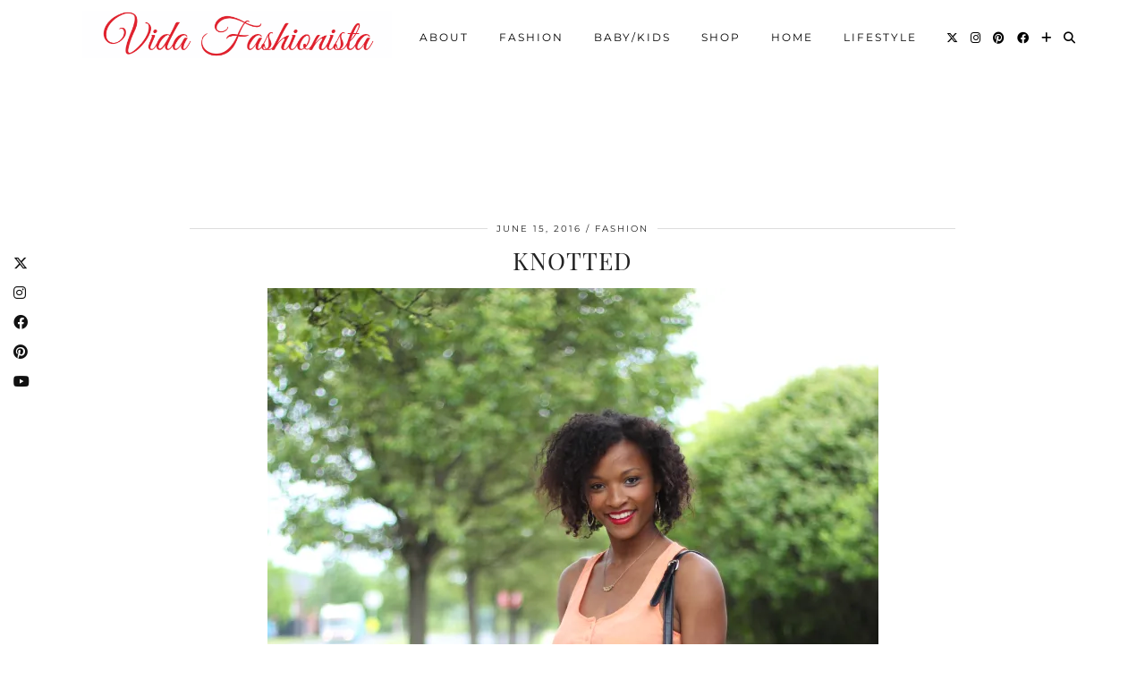

--- FILE ---
content_type: text/html; charset=UTF-8
request_url: https://vidafashionista.com/knotted/
body_size: 18521
content:
<!DOCTYPE html>
<html lang="en-US">
<head>
	<meta charset="UTF-8">
	<meta name="viewport" content="width=device-width, initial-scale=1, maximum-scale=5">	<meta name='robots' content='index, follow, max-image-preview:large, max-snippet:-1, max-video-preview:-1' />
	<style>img:is([sizes="auto" i], [sizes^="auto," i]) { contain-intrinsic-size: 3000px 1500px }</style>
	
	<!-- This site is optimized with the Yoast SEO plugin v26.8 - https://yoast.com/product/yoast-seo-wordpress/ -->
	<title>Knotted - Vida Fashionista</title>
	<meta name="description" content="Switching up my look ever so slightly with this knotted shirt. I bought this shirt a while ago and believe it or not, it&#039;s a size large. I couldn&#039;t believe" />
	<link rel="canonical" href="https://vidafashionista.com/knotted/" />
	<meta property="og:locale" content="en_US" />
	<meta property="og:type" content="article" />
	<meta property="og:title" content="Knotted - Vida Fashionista" />
	<meta property="og:description" content="Switching up my look ever so slightly with this knotted shirt. I bought this shirt a while ago and believe it or not, it&#039;s a size large. I couldn&#039;t believe" />
	<meta property="og:url" content="https://vidafashionista.com/knotted/" />
	<meta property="og:site_name" content="Vida Fashionista" />
	<meta property="article:publisher" content="http://www.facebook.com/vidafashionistablog" />
	<meta property="article:author" content="www.facebook.com/vidafashionistablog" />
	<meta property="article:published_time" content="2016-06-15T11:34:33+00:00" />
	<meta property="og:image" content="https://vidafashionista.com/wp-content/uploads/2016/05/IMG_8247-683x1024.jpg" />
	<meta property="og:image:width" content="683" />
	<meta property="og:image:height" content="1024" />
	<meta property="og:image:type" content="image/jpeg" />
	<meta name="author" content="Davida Janae" />
	<meta name="twitter:card" content="summary_large_image" />
	<meta name="twitter:creator" content="@www.twitter.com/vdafashionista" />
	<meta name="twitter:site" content="@vdafashionista" />
	<meta name="twitter:label1" content="Written by" />
	<meta name="twitter:data1" content="Davida Janae" />
	<meta name="twitter:label2" content="Est. reading time" />
	<meta name="twitter:data2" content="1 minute" />
	<script type="application/ld+json" class="yoast-schema-graph">{"@context":"https://schema.org","@graph":[{"@type":"Article","@id":"https://vidafashionista.com/knotted/#article","isPartOf":{"@id":"https://vidafashionista.com/knotted/"},"author":{"name":"Davida Janae","@id":"https://vidafashionista.com/#/schema/person/c266b707bd0bef2ddc39a5352fc574b8"},"headline":"Knotted","datePublished":"2016-06-15T11:34:33+00:00","mainEntityOfPage":{"@id":"https://vidafashionista.com/knotted/"},"wordCount":147,"commentCount":0,"publisher":{"@id":"https://vidafashionista.com/#organization"},"image":{"@id":"https://vidafashionista.com/knotted/#primaryimage"},"thumbnailUrl":"https://i0.wp.com/vidafashionista.com/wp-content/uploads/2016/05/IMG_8247.jpg?fit=3408%2C5113&ssl=1","keywords":["Blogger","Fashion","Knotted","Macy's","New Post","OOTD","Philly","Spring","Style","Summer","T.J. Maxx","Vida Fashionista"],"articleSection":["Fashion"],"inLanguage":"en-US","potentialAction":[{"@type":"CommentAction","name":"Comment","target":["https://vidafashionista.com/knotted/#respond"]}]},{"@type":"WebPage","@id":"https://vidafashionista.com/knotted/","url":"https://vidafashionista.com/knotted/","name":"Knotted - Vida Fashionista","isPartOf":{"@id":"https://vidafashionista.com/#website"},"primaryImageOfPage":{"@id":"https://vidafashionista.com/knotted/#primaryimage"},"image":{"@id":"https://vidafashionista.com/knotted/#primaryimage"},"thumbnailUrl":"https://i0.wp.com/vidafashionista.com/wp-content/uploads/2016/05/IMG_8247.jpg?fit=3408%2C5113&ssl=1","datePublished":"2016-06-15T11:34:33+00:00","description":"Switching up my look ever so slightly with this knotted shirt. I bought this shirt a while ago and believe it or not, it's a size large. I couldn't believe","breadcrumb":{"@id":"https://vidafashionista.com/knotted/#breadcrumb"},"inLanguage":"en-US","potentialAction":[{"@type":"ReadAction","target":["https://vidafashionista.com/knotted/"]}]},{"@type":"ImageObject","inLanguage":"en-US","@id":"https://vidafashionista.com/knotted/#primaryimage","url":"https://i0.wp.com/vidafashionista.com/wp-content/uploads/2016/05/IMG_8247.jpg?fit=3408%2C5113&ssl=1","contentUrl":"https://i0.wp.com/vidafashionista.com/wp-content/uploads/2016/05/IMG_8247.jpg?fit=3408%2C5113&ssl=1","width":3408,"height":5113,"caption":"Knotted"},{"@type":"BreadcrumbList","@id":"https://vidafashionista.com/knotted/#breadcrumb","itemListElement":[{"@type":"ListItem","position":1,"name":"Home","item":"https://vidafashionista.com/"},{"@type":"ListItem","position":2,"name":"Knotted"}]},{"@type":"WebSite","@id":"https://vidafashionista.com/#website","url":"https://vidafashionista.com/","name":"Vida Fashionista","description":"Because Life’s Too Short for Boring Outfits.","publisher":{"@id":"https://vidafashionista.com/#organization"},"potentialAction":[{"@type":"SearchAction","target":{"@type":"EntryPoint","urlTemplate":"https://vidafashionista.com/?s={search_term_string}"},"query-input":{"@type":"PropertyValueSpecification","valueRequired":true,"valueName":"search_term_string"}}],"inLanguage":"en-US"},{"@type":"Organization","@id":"https://vidafashionista.com/#organization","name":"Vida Fashionista","url":"https://vidafashionista.com/","logo":{"@type":"ImageObject","inLanguage":"en-US","@id":"https://vidafashionista.com/#/schema/logo/image/","url":"https://i0.wp.com/vidafashionista.com/wp-content/uploads/2014/11/img43.jpg?fit=1000%2C1007","contentUrl":"https://i0.wp.com/vidafashionista.com/wp-content/uploads/2014/11/img43.jpg?fit=1000%2C1007","width":1000,"height":1007,"caption":"Vida Fashionista"},"image":{"@id":"https://vidafashionista.com/#/schema/logo/image/"},"sameAs":["http://www.facebook.com/vidafashionistablog","https://x.com/vdafashionista","http://www.instagram.com/vidafashionista","http://www.pinterest.com/vidafashionista","https://www.youtube.com/channel/UCA9UUm-ZZ0CyQO6yG2E4txw"]},{"@type":"Person","@id":"https://vidafashionista.com/#/schema/person/c266b707bd0bef2ddc39a5352fc574b8","name":"Davida Janae","image":{"@type":"ImageObject","inLanguage":"en-US","@id":"https://vidafashionista.com/#/schema/person/image/","url":"https://secure.gravatar.com/avatar/011752f53883e468c615e5711fc4744ffc50f648d0ef832749e67ca8b66bbe49?s=96&d=mm&r=g","contentUrl":"https://secure.gravatar.com/avatar/011752f53883e468c615e5711fc4744ffc50f648d0ef832749e67ca8b66bbe49?s=96&d=mm&r=g","caption":"Davida Janae"},"sameAs":["www.facebook.com/vidafashionistablog","www.instagram.com/vidafashionista","www.pinterest.com/vidafashionista","https://x.com/www.twitter.com/vdafashionista"],"url":"https://vidafashionista.com/author/admin/"}]}</script>
	<!-- / Yoast SEO plugin. -->


<link rel='dns-prefetch' href='//apps.elfsight.com' />
<link rel='dns-prefetch' href='//cdnjs.cloudflare.com' />
<link rel='dns-prefetch' href='//stats.wp.com' />
<link rel='dns-prefetch' href='//pipdigz.co.uk' />
<link rel='dns-prefetch' href='//fonts.bunny.net' />
<link rel='preconnect' href='//i0.wp.com' />
<link rel="alternate" type="application/rss+xml" title="Vida Fashionista &raquo; Feed" href="https://vidafashionista.com/feed/" />
<link rel="alternate" type="application/rss+xml" title="Vida Fashionista &raquo; Comments Feed" href="https://vidafashionista.com/comments/feed/" />
		<!-- This site uses the Google Analytics by ExactMetrics plugin v8.11.1 - Using Analytics tracking - https://www.exactmetrics.com/ -->
							<script src="//www.googletagmanager.com/gtag/js?id=G-9LR53PJSYR"  data-cfasync="false" data-wpfc-render="false" type="text/javascript" async></script>
			<script data-cfasync="false" data-wpfc-render="false" type="text/javascript">
				var em_version = '8.11.1';
				var em_track_user = true;
				var em_no_track_reason = '';
								var ExactMetricsDefaultLocations = {"page_location":"https:\/\/vidafashionista.com\/knotted\/"};
								if ( typeof ExactMetricsPrivacyGuardFilter === 'function' ) {
					var ExactMetricsLocations = (typeof ExactMetricsExcludeQuery === 'object') ? ExactMetricsPrivacyGuardFilter( ExactMetricsExcludeQuery ) : ExactMetricsPrivacyGuardFilter( ExactMetricsDefaultLocations );
				} else {
					var ExactMetricsLocations = (typeof ExactMetricsExcludeQuery === 'object') ? ExactMetricsExcludeQuery : ExactMetricsDefaultLocations;
				}

								var disableStrs = [
										'ga-disable-G-9LR53PJSYR',
									];

				/* Function to detect opted out users */
				function __gtagTrackerIsOptedOut() {
					for (var index = 0; index < disableStrs.length; index++) {
						if (document.cookie.indexOf(disableStrs[index] + '=true') > -1) {
							return true;
						}
					}

					return false;
				}

				/* Disable tracking if the opt-out cookie exists. */
				if (__gtagTrackerIsOptedOut()) {
					for (var index = 0; index < disableStrs.length; index++) {
						window[disableStrs[index]] = true;
					}
				}

				/* Opt-out function */
				function __gtagTrackerOptout() {
					for (var index = 0; index < disableStrs.length; index++) {
						document.cookie = disableStrs[index] + '=true; expires=Thu, 31 Dec 2099 23:59:59 UTC; path=/';
						window[disableStrs[index]] = true;
					}
				}

				if ('undefined' === typeof gaOptout) {
					function gaOptout() {
						__gtagTrackerOptout();
					}
				}
								window.dataLayer = window.dataLayer || [];

				window.ExactMetricsDualTracker = {
					helpers: {},
					trackers: {},
				};
				if (em_track_user) {
					function __gtagDataLayer() {
						dataLayer.push(arguments);
					}

					function __gtagTracker(type, name, parameters) {
						if (!parameters) {
							parameters = {};
						}

						if (parameters.send_to) {
							__gtagDataLayer.apply(null, arguments);
							return;
						}

						if (type === 'event') {
														parameters.send_to = exactmetrics_frontend.v4_id;
							var hookName = name;
							if (typeof parameters['event_category'] !== 'undefined') {
								hookName = parameters['event_category'] + ':' + name;
							}

							if (typeof ExactMetricsDualTracker.trackers[hookName] !== 'undefined') {
								ExactMetricsDualTracker.trackers[hookName](parameters);
							} else {
								__gtagDataLayer('event', name, parameters);
							}
							
						} else {
							__gtagDataLayer.apply(null, arguments);
						}
					}

					__gtagTracker('js', new Date());
					__gtagTracker('set', {
						'developer_id.dNDMyYj': true,
											});
					if ( ExactMetricsLocations.page_location ) {
						__gtagTracker('set', ExactMetricsLocations);
					}
										__gtagTracker('config', 'G-9LR53PJSYR', {"forceSSL":"true"} );
										window.gtag = __gtagTracker;										(function () {
						/* https://developers.google.com/analytics/devguides/collection/analyticsjs/ */
						/* ga and __gaTracker compatibility shim. */
						var noopfn = function () {
							return null;
						};
						var newtracker = function () {
							return new Tracker();
						};
						var Tracker = function () {
							return null;
						};
						var p = Tracker.prototype;
						p.get = noopfn;
						p.set = noopfn;
						p.send = function () {
							var args = Array.prototype.slice.call(arguments);
							args.unshift('send');
							__gaTracker.apply(null, args);
						};
						var __gaTracker = function () {
							var len = arguments.length;
							if (len === 0) {
								return;
							}
							var f = arguments[len - 1];
							if (typeof f !== 'object' || f === null || typeof f.hitCallback !== 'function') {
								if ('send' === arguments[0]) {
									var hitConverted, hitObject = false, action;
									if ('event' === arguments[1]) {
										if ('undefined' !== typeof arguments[3]) {
											hitObject = {
												'eventAction': arguments[3],
												'eventCategory': arguments[2],
												'eventLabel': arguments[4],
												'value': arguments[5] ? arguments[5] : 1,
											}
										}
									}
									if ('pageview' === arguments[1]) {
										if ('undefined' !== typeof arguments[2]) {
											hitObject = {
												'eventAction': 'page_view',
												'page_path': arguments[2],
											}
										}
									}
									if (typeof arguments[2] === 'object') {
										hitObject = arguments[2];
									}
									if (typeof arguments[5] === 'object') {
										Object.assign(hitObject, arguments[5]);
									}
									if ('undefined' !== typeof arguments[1].hitType) {
										hitObject = arguments[1];
										if ('pageview' === hitObject.hitType) {
											hitObject.eventAction = 'page_view';
										}
									}
									if (hitObject) {
										action = 'timing' === arguments[1].hitType ? 'timing_complete' : hitObject.eventAction;
										hitConverted = mapArgs(hitObject);
										__gtagTracker('event', action, hitConverted);
									}
								}
								return;
							}

							function mapArgs(args) {
								var arg, hit = {};
								var gaMap = {
									'eventCategory': 'event_category',
									'eventAction': 'event_action',
									'eventLabel': 'event_label',
									'eventValue': 'event_value',
									'nonInteraction': 'non_interaction',
									'timingCategory': 'event_category',
									'timingVar': 'name',
									'timingValue': 'value',
									'timingLabel': 'event_label',
									'page': 'page_path',
									'location': 'page_location',
									'title': 'page_title',
									'referrer' : 'page_referrer',
								};
								for (arg in args) {
																		if (!(!args.hasOwnProperty(arg) || !gaMap.hasOwnProperty(arg))) {
										hit[gaMap[arg]] = args[arg];
									} else {
										hit[arg] = args[arg];
									}
								}
								return hit;
							}

							try {
								f.hitCallback();
							} catch (ex) {
							}
						};
						__gaTracker.create = newtracker;
						__gaTracker.getByName = newtracker;
						__gaTracker.getAll = function () {
							return [];
						};
						__gaTracker.remove = noopfn;
						__gaTracker.loaded = true;
						window['__gaTracker'] = __gaTracker;
					})();
									} else {
										console.log("");
					(function () {
						function __gtagTracker() {
							return null;
						}

						window['__gtagTracker'] = __gtagTracker;
						window['gtag'] = __gtagTracker;
					})();
									}
			</script>
							<!-- / Google Analytics by ExactMetrics -->
		<link rel='stylesheet' id='wpapp-styles-css' href='https://vidafashionista.com/wp-content/plugins/wordpress-easy-paypal-payment-or-donation-accept-plugin/wpapp-styles.css?ver=5.1.4' type='text/css' media='all' />
<link rel='stylesheet' id='sbi_styles-css' href='https://vidafashionista.com/wp-content/plugins/instagram-feed/css/sbi-styles.min.css?ver=6.10.0' type='text/css' media='all' />
<link rel='stylesheet' id='wp-block-library-css' href='https://vidafashionista.com/wp-includes/css/dist/block-library/style.min.css?ver=6.8.3' type='text/css' media='all' />
<style id='classic-theme-styles-inline-css' type='text/css'>
/*! This file is auto-generated */
.wp-block-button__link{color:#fff;background-color:#32373c;border-radius:9999px;box-shadow:none;text-decoration:none;padding:calc(.667em + 2px) calc(1.333em + 2px);font-size:1.125em}.wp-block-file__button{background:#32373c;color:#fff;text-decoration:none}
</style>
<link rel='stylesheet' id='mediaelement-css' href='https://vidafashionista.com/wp-includes/js/mediaelement/mediaelementplayer-legacy.min.css?ver=4.2.17' type='text/css' media='all' />
<link rel='stylesheet' id='wp-mediaelement-css' href='https://vidafashionista.com/wp-includes/js/mediaelement/wp-mediaelement.min.css?ver=6.8.3' type='text/css' media='all' />
<style id='jetpack-sharing-buttons-style-inline-css' type='text/css'>
.jetpack-sharing-buttons__services-list{display:flex;flex-direction:row;flex-wrap:wrap;gap:0;list-style-type:none;margin:5px;padding:0}.jetpack-sharing-buttons__services-list.has-small-icon-size{font-size:12px}.jetpack-sharing-buttons__services-list.has-normal-icon-size{font-size:16px}.jetpack-sharing-buttons__services-list.has-large-icon-size{font-size:24px}.jetpack-sharing-buttons__services-list.has-huge-icon-size{font-size:36px}@media print{.jetpack-sharing-buttons__services-list{display:none!important}}.editor-styles-wrapper .wp-block-jetpack-sharing-buttons{gap:0;padding-inline-start:0}ul.jetpack-sharing-buttons__services-list.has-background{padding:1.25em 2.375em}
</style>
<style id='global-styles-inline-css' type='text/css'>
:root{--wp--preset--aspect-ratio--square: 1;--wp--preset--aspect-ratio--4-3: 4/3;--wp--preset--aspect-ratio--3-4: 3/4;--wp--preset--aspect-ratio--3-2: 3/2;--wp--preset--aspect-ratio--2-3: 2/3;--wp--preset--aspect-ratio--16-9: 16/9;--wp--preset--aspect-ratio--9-16: 9/16;--wp--preset--color--black: #000000;--wp--preset--color--cyan-bluish-gray: #abb8c3;--wp--preset--color--white: #ffffff;--wp--preset--color--pale-pink: #f78da7;--wp--preset--color--vivid-red: #cf2e2e;--wp--preset--color--luminous-vivid-orange: #ff6900;--wp--preset--color--luminous-vivid-amber: #fcb900;--wp--preset--color--light-green-cyan: #7bdcb5;--wp--preset--color--vivid-green-cyan: #00d084;--wp--preset--color--pale-cyan-blue: #8ed1fc;--wp--preset--color--vivid-cyan-blue: #0693e3;--wp--preset--color--vivid-purple: #9b51e0;--wp--preset--gradient--vivid-cyan-blue-to-vivid-purple: linear-gradient(135deg,rgba(6,147,227,1) 0%,rgb(155,81,224) 100%);--wp--preset--gradient--light-green-cyan-to-vivid-green-cyan: linear-gradient(135deg,rgb(122,220,180) 0%,rgb(0,208,130) 100%);--wp--preset--gradient--luminous-vivid-amber-to-luminous-vivid-orange: linear-gradient(135deg,rgba(252,185,0,1) 0%,rgba(255,105,0,1) 100%);--wp--preset--gradient--luminous-vivid-orange-to-vivid-red: linear-gradient(135deg,rgba(255,105,0,1) 0%,rgb(207,46,46) 100%);--wp--preset--gradient--very-light-gray-to-cyan-bluish-gray: linear-gradient(135deg,rgb(238,238,238) 0%,rgb(169,184,195) 100%);--wp--preset--gradient--cool-to-warm-spectrum: linear-gradient(135deg,rgb(74,234,220) 0%,rgb(151,120,209) 20%,rgb(207,42,186) 40%,rgb(238,44,130) 60%,rgb(251,105,98) 80%,rgb(254,248,76) 100%);--wp--preset--gradient--blush-light-purple: linear-gradient(135deg,rgb(255,206,236) 0%,rgb(152,150,240) 100%);--wp--preset--gradient--blush-bordeaux: linear-gradient(135deg,rgb(254,205,165) 0%,rgb(254,45,45) 50%,rgb(107,0,62) 100%);--wp--preset--gradient--luminous-dusk: linear-gradient(135deg,rgb(255,203,112) 0%,rgb(199,81,192) 50%,rgb(65,88,208) 100%);--wp--preset--gradient--pale-ocean: linear-gradient(135deg,rgb(255,245,203) 0%,rgb(182,227,212) 50%,rgb(51,167,181) 100%);--wp--preset--gradient--electric-grass: linear-gradient(135deg,rgb(202,248,128) 0%,rgb(113,206,126) 100%);--wp--preset--gradient--midnight: linear-gradient(135deg,rgb(2,3,129) 0%,rgb(40,116,252) 100%);--wp--preset--font-size--small: 13px;--wp--preset--font-size--medium: 20px;--wp--preset--font-size--large: 36px;--wp--preset--font-size--x-large: 42px;--wp--preset--spacing--20: 0.44rem;--wp--preset--spacing--30: 0.67rem;--wp--preset--spacing--40: 1rem;--wp--preset--spacing--50: 1.5rem;--wp--preset--spacing--60: 2.25rem;--wp--preset--spacing--70: 3.38rem;--wp--preset--spacing--80: 5.06rem;--wp--preset--shadow--natural: 6px 6px 9px rgba(0, 0, 0, 0.2);--wp--preset--shadow--deep: 12px 12px 50px rgba(0, 0, 0, 0.4);--wp--preset--shadow--sharp: 6px 6px 0px rgba(0, 0, 0, 0.2);--wp--preset--shadow--outlined: 6px 6px 0px -3px rgba(255, 255, 255, 1), 6px 6px rgba(0, 0, 0, 1);--wp--preset--shadow--crisp: 6px 6px 0px rgba(0, 0, 0, 1);}:where(.is-layout-flex){gap: 0.5em;}:where(.is-layout-grid){gap: 0.5em;}body .is-layout-flex{display: flex;}.is-layout-flex{flex-wrap: wrap;align-items: center;}.is-layout-flex > :is(*, div){margin: 0;}body .is-layout-grid{display: grid;}.is-layout-grid > :is(*, div){margin: 0;}:where(.wp-block-columns.is-layout-flex){gap: 2em;}:where(.wp-block-columns.is-layout-grid){gap: 2em;}:where(.wp-block-post-template.is-layout-flex){gap: 1.25em;}:where(.wp-block-post-template.is-layout-grid){gap: 1.25em;}.has-black-color{color: var(--wp--preset--color--black) !important;}.has-cyan-bluish-gray-color{color: var(--wp--preset--color--cyan-bluish-gray) !important;}.has-white-color{color: var(--wp--preset--color--white) !important;}.has-pale-pink-color{color: var(--wp--preset--color--pale-pink) !important;}.has-vivid-red-color{color: var(--wp--preset--color--vivid-red) !important;}.has-luminous-vivid-orange-color{color: var(--wp--preset--color--luminous-vivid-orange) !important;}.has-luminous-vivid-amber-color{color: var(--wp--preset--color--luminous-vivid-amber) !important;}.has-light-green-cyan-color{color: var(--wp--preset--color--light-green-cyan) !important;}.has-vivid-green-cyan-color{color: var(--wp--preset--color--vivid-green-cyan) !important;}.has-pale-cyan-blue-color{color: var(--wp--preset--color--pale-cyan-blue) !important;}.has-vivid-cyan-blue-color{color: var(--wp--preset--color--vivid-cyan-blue) !important;}.has-vivid-purple-color{color: var(--wp--preset--color--vivid-purple) !important;}.has-black-background-color{background-color: var(--wp--preset--color--black) !important;}.has-cyan-bluish-gray-background-color{background-color: var(--wp--preset--color--cyan-bluish-gray) !important;}.has-white-background-color{background-color: var(--wp--preset--color--white) !important;}.has-pale-pink-background-color{background-color: var(--wp--preset--color--pale-pink) !important;}.has-vivid-red-background-color{background-color: var(--wp--preset--color--vivid-red) !important;}.has-luminous-vivid-orange-background-color{background-color: var(--wp--preset--color--luminous-vivid-orange) !important;}.has-luminous-vivid-amber-background-color{background-color: var(--wp--preset--color--luminous-vivid-amber) !important;}.has-light-green-cyan-background-color{background-color: var(--wp--preset--color--light-green-cyan) !important;}.has-vivid-green-cyan-background-color{background-color: var(--wp--preset--color--vivid-green-cyan) !important;}.has-pale-cyan-blue-background-color{background-color: var(--wp--preset--color--pale-cyan-blue) !important;}.has-vivid-cyan-blue-background-color{background-color: var(--wp--preset--color--vivid-cyan-blue) !important;}.has-vivid-purple-background-color{background-color: var(--wp--preset--color--vivid-purple) !important;}.has-black-border-color{border-color: var(--wp--preset--color--black) !important;}.has-cyan-bluish-gray-border-color{border-color: var(--wp--preset--color--cyan-bluish-gray) !important;}.has-white-border-color{border-color: var(--wp--preset--color--white) !important;}.has-pale-pink-border-color{border-color: var(--wp--preset--color--pale-pink) !important;}.has-vivid-red-border-color{border-color: var(--wp--preset--color--vivid-red) !important;}.has-luminous-vivid-orange-border-color{border-color: var(--wp--preset--color--luminous-vivid-orange) !important;}.has-luminous-vivid-amber-border-color{border-color: var(--wp--preset--color--luminous-vivid-amber) !important;}.has-light-green-cyan-border-color{border-color: var(--wp--preset--color--light-green-cyan) !important;}.has-vivid-green-cyan-border-color{border-color: var(--wp--preset--color--vivid-green-cyan) !important;}.has-pale-cyan-blue-border-color{border-color: var(--wp--preset--color--pale-cyan-blue) !important;}.has-vivid-cyan-blue-border-color{border-color: var(--wp--preset--color--vivid-cyan-blue) !important;}.has-vivid-purple-border-color{border-color: var(--wp--preset--color--vivid-purple) !important;}.has-vivid-cyan-blue-to-vivid-purple-gradient-background{background: var(--wp--preset--gradient--vivid-cyan-blue-to-vivid-purple) !important;}.has-light-green-cyan-to-vivid-green-cyan-gradient-background{background: var(--wp--preset--gradient--light-green-cyan-to-vivid-green-cyan) !important;}.has-luminous-vivid-amber-to-luminous-vivid-orange-gradient-background{background: var(--wp--preset--gradient--luminous-vivid-amber-to-luminous-vivid-orange) !important;}.has-luminous-vivid-orange-to-vivid-red-gradient-background{background: var(--wp--preset--gradient--luminous-vivid-orange-to-vivid-red) !important;}.has-very-light-gray-to-cyan-bluish-gray-gradient-background{background: var(--wp--preset--gradient--very-light-gray-to-cyan-bluish-gray) !important;}.has-cool-to-warm-spectrum-gradient-background{background: var(--wp--preset--gradient--cool-to-warm-spectrum) !important;}.has-blush-light-purple-gradient-background{background: var(--wp--preset--gradient--blush-light-purple) !important;}.has-blush-bordeaux-gradient-background{background: var(--wp--preset--gradient--blush-bordeaux) !important;}.has-luminous-dusk-gradient-background{background: var(--wp--preset--gradient--luminous-dusk) !important;}.has-pale-ocean-gradient-background{background: var(--wp--preset--gradient--pale-ocean) !important;}.has-electric-grass-gradient-background{background: var(--wp--preset--gradient--electric-grass) !important;}.has-midnight-gradient-background{background: var(--wp--preset--gradient--midnight) !important;}.has-small-font-size{font-size: var(--wp--preset--font-size--small) !important;}.has-medium-font-size{font-size: var(--wp--preset--font-size--medium) !important;}.has-large-font-size{font-size: var(--wp--preset--font-size--large) !important;}.has-x-large-font-size{font-size: var(--wp--preset--font-size--x-large) !important;}
:where(.wp-block-post-template.is-layout-flex){gap: 1.25em;}:where(.wp-block-post-template.is-layout-grid){gap: 1.25em;}
:where(.wp-block-columns.is-layout-flex){gap: 2em;}:where(.wp-block-columns.is-layout-grid){gap: 2em;}
:root :where(.wp-block-pullquote){font-size: 1.5em;line-height: 1.6;}
</style>
<link rel='stylesheet' id='contact-form-7-css' href='https://vidafashionista.com/wp-content/plugins/contact-form-7/includes/css/styles.css?ver=6.1.4' type='text/css' media='all' />
<link rel='stylesheet' id='wp-components-css' href='https://vidafashionista.com/wp-includes/css/dist/components/style.min.css?ver=6.8.3' type='text/css' media='all' />
<link rel='stylesheet' id='godaddy-styles-css' href='https://vidafashionista.com/wp-content/mu-plugins/vendor/wpex/godaddy-launch/includes/Dependencies/GoDaddy/Styles/build/latest.css?ver=2.0.2' type='text/css' media='all' />
<link rel='stylesheet' id='extendify-utility-styles-css' href='https://vidafashionista.com/wp-content/plugins/extendify/public/build/utility-minimum.css?ver=6.8.3' type='text/css' media='all' />
<link rel='stylesheet' id='p3-core-responsive-css' href='https://pipdigz.co.uk/p3/css/core_resp.css' type='text/css' media='all' />
<link rel='stylesheet' id='pipdig-fonts-css' href='https://fonts.bunny.net/css?family=Playfair+Display+SC|Montserrat' type='text/css' media='all' />
<link rel='stylesheet' id='pipdig-style-css' href='https://vidafashionista.com/wp-content/themes/pipdig-maryline/style.css?ver=1745153117' type='text/css' media='all' />
<link rel='stylesheet' id='pipdig-responsive-css' href='https://vidafashionista.com/wp-content/themes/pipdig-maryline/css/responsive.css?ver=1745153117' type='text/css' media='all' />
<link rel='stylesheet' id='simple-social-icons-font-css' href='https://vidafashionista.com/wp-content/plugins/simple-social-icons/css/style.css?ver=4.0.0' type='text/css' media='all' />
<link rel='stylesheet' id='flick-css' href='https://vidafashionista.com/wp-content/plugins/mailchimp/assets/css/flick/flick.css?ver=2.0.1' type='text/css' media='all' />
<link rel='stylesheet' id='mailchimp_sf_main_css-css' href='https://vidafashionista.com/wp-content/plugins/mailchimp/assets/css/frontend.css?ver=2.0.1' type='text/css' media='all' />
<style id='mailchimp_sf_main_css-inline-css' type='text/css'>
	.mc_signup_form {
		padding:5px;
		border-width: 1px;
		border-style: solid;
		border-color: #E0E0E0;
		color: #030303;
		background-color: #aca5a5;
	}
	
</style>
<script type="text/javascript" src="https://vidafashionista.com/wp-includes/js/jquery/jquery.min.js?ver=3.7.1" id="jquery-core-js"></script>
<script type="text/javascript" src="https://vidafashionista.com/wp-includes/js/jquery/jquery-migrate.min.js?ver=3.4.1" id="jquery-migrate-js"></script>
<script type="text/javascript" src="https://vidafashionista.com/wp-content/plugins/google-analytics-dashboard-for-wp/assets/js/frontend-gtag.min.js?ver=8.11.1" id="exactmetrics-frontend-script-js" async="async" data-wp-strategy="async"></script>
<script data-cfasync="false" data-wpfc-render="false" type="text/javascript" id='exactmetrics-frontend-script-js-extra'>/* <![CDATA[ */
var exactmetrics_frontend = {"js_events_tracking":"true","download_extensions":"zip,mp3,mpeg,pdf,docx,pptx,xlsx,rar","inbound_paths":"[{\"path\":\"\\\/go\\\/\",\"label\":\"affiliate\"},{\"path\":\"\\\/recommend\\\/\",\"label\":\"affiliate\"}]","home_url":"https:\/\/vidafashionista.com","hash_tracking":"false","v4_id":"G-9LR53PJSYR"};/* ]]> */
</script>
<script type="text/javascript" src="https://apps.elfsight.com/p/platform.js?ver=1.2.1" id="elfsight-platform-js"></script>
<link rel="https://api.w.org/" href="https://vidafashionista.com/wp-json/" /><link rel="alternate" title="JSON" type="application/json" href="https://vidafashionista.com/wp-json/wp/v2/posts/6411" /><link rel="EditURI" type="application/rsd+xml" title="RSD" href="https://vidafashionista.com/xmlrpc.php?rsd" />
<meta name="generator" content="WordPress 6.8.3" />
<link rel='shortlink' href='https://wp.me/s5KpDG-knotted' />
<link rel="alternate" title="oEmbed (JSON)" type="application/json+oembed" href="https://vidafashionista.com/wp-json/oembed/1.0/embed?url=https%3A%2F%2Fvidafashionista.com%2Fknotted%2F" />
<link rel="alternate" title="oEmbed (XML)" type="text/xml+oembed" href="https://vidafashionista.com/wp-json/oembed/1.0/embed?url=https%3A%2F%2Fvidafashionista.com%2Fknotted%2F&#038;format=xml" />
<meta name="generator" content="Redux 4.5.10" />		<script type="text/javascript" async defer data-pin-color="red"  data-pin-hover="true"
			src="https://vidafashionista.com/wp-content/plugins/pinterest-pin-it-button-on-image-hover-and-post/js/pinit.js"></script>
			<style>img#wpstats{display:none}</style>
				<!--noptimize-->
		<style>
		.p3_instagram_post{width:33.333333333333%}
				@media only screen and (max-width: 719px) {
			.p3_instagram_post {
				width: 25%;
			}
		}
				</style>
		<!--/noptimize-->
		<!--noptimize--> <!-- Cust --> <style>@media only screen and (min-width: 730px) { .site-header .container {padding-top:20px;padding-bottom:0;} .shift_the_nav .container {padding-top: 5px !important} }@media only screen and (max-width: 768px) { .site-branding { margin-top: 0 } }a, .entry-content a {color:#dd3333}.more-link, .read-more, #pipdig_masonry_container .read-more, .btn, button, input[type="button"], input[type="reset"], input[type="submit"], .more-link:hover, .read-more:hover, #pipdig_masonry_container .read-more:hover, .btn:hover, button:hover, input[type="button"]:hover, input[type="reset"]:hover, input[type="submit"]:hover {background:#dd3333;border:0}.more-link, .read-more, #pipdig_masonry_container .read-more, .btn, button, input[type="button"], input[type="reset"], input[type="submit"], .more-link:hover, .read-more:hover, #pipdig_masonry_container .read-more:hover, .btn:hover, button:hover, input[type="button"]:hover, input[type="reset"]:hover, input[type="submit"]:hover {color:}body {font-size:16px; line-height: 1.45}.widget-title{font-size:12px}.menu-bar ul li a, .slicknav_menu{font-size:12px}.entry-title{font-size:27px}.site-main .container{max-width:880px}@media only screen and (min-width: 770px) { .site-title {text-align: left; margin-left: 10px;} }</style> <!-- /Cust --> <!--/noptimize--><link rel="icon" href="https://i0.wp.com/vidafashionista.com/wp-content/uploads/2025/04/cropped-img_4817-1.jpg?fit=32%2C32&#038;ssl=1" sizes="32x32" />
<link rel="icon" href="https://i0.wp.com/vidafashionista.com/wp-content/uploads/2025/04/cropped-img_4817-1.jpg?fit=192%2C192&#038;ssl=1" sizes="192x192" />
<link rel="apple-touch-icon" href="https://i0.wp.com/vidafashionista.com/wp-content/uploads/2025/04/cropped-img_4817-1.jpg?fit=180%2C180&#038;ssl=1" />
<meta name="msapplication-TileImage" content="https://i0.wp.com/vidafashionista.com/wp-content/uploads/2025/04/cropped-img_4817-1.jpg?fit=270%2C270&#038;ssl=1" />
	
	<!-- p3 width customizer START -->
	<style>
	.site-main .row > .col-xs-8 {
		width: 76%;
	}
	.site-main .row > .col-xs-pull-8 {
		right: 76%;
	}
	.site-main .row > .col-xs-push-8 {
		left: 76%;
	}
	.site-main .row > .col-xs-offset-8 {
		margin-left: 76%;
	}
		
	.site-main .row > .col-xs-4:not(.p3_featured_panel):not(.p3_featured_cat):not(.p_archive_item) {
		width: 24%;
	}
	.site-main .row > .col-xs-pull-4:not(.p3_featured_panel):not(.p3_featured_cat):not(.p_archive_item) {
		right: 24%;
	}
	.site-main .row > .col-xs-push-4:not(.p3_featured_panel):not(.p3_featured_cat):not(.p_archive_item) {
		left: 24%;
	}
	.site-main .row > .col-xs-offset-4:not(.p3_featured_panel):not(.p3_featured_cat):not(.p_archive_item) {
		margin-left: 24%;
	}
		
		
		
	@media (min-width: 768px) { 
		.site-main .row > .col-sm-8 {
			width: 76%;
		}
		.site-main .row > .col-sm-pull-8 {
			right: 76%;
		}
		.site-main .row > .col-sm-push-8 {
			left: 76%;
		}
		.site-main .row > .col-sm-offset-8 {
			margin-left: 76%;
		}
		
		.site-main .row > .col-sm-4:not(.p3_featured_panel):not(.p3_featured_cat):not(.p_archive_item) {
			width: 24%;
		}
		.site-main .row > .col-sm-pull-4:not(.p3_featured_panel):not(.p3_featured_cat):not(.p_archive_item) {
			right: 24%;
		}
		.site-main .row > .col-sm-push-4:not(.p3_featured_panel):not(.p3_featured_cat):not(.p_archive_item) {
			left: 24%;
		}
		.site-main .row > .col-sm-offset-4:not(.p3_featured_panel):not(.p3_featured_cat):not(.p_archive_item) {
			margin-left: 24%;
		}
	}
		
	@media (min-width: 992px) {
		.site-main .row > .col-md-8 {
			width: 76%;
		}
		.site-main .row > .col-md-pull-8 {
			right: 76%;
		}
		.site-main .row > .col-md-push-8 {
			left: 76%;
		}
		.site-main .row > .col-md-offset-8 {
			margin-left: 76%;
		}
		
		.site-main .row > .col-md-4:not(.p3_featured_panel):not(.p3_featured_cat):not(.p_archive_item) {
			width: 24%;
		}
		.site-main .row > .col-md-pull-4:not(.p3_featured_panel):not(.p3_featured_cat):not(.p_archive_item) {
			right: 24%;
		}
		.site-main .row > .col-md-push-4:not(.p3_featured_panel):not(.p3_featured_cat):not(.p_archive_item) {
			left: 24%;
		}
		.site-main .row > .col-md-offset-4:not(.p3_featured_panel):not(.p3_featured_cat):not(.p_archive_item) {
			margin-left: 24%;
		}
	}
		
	@media (min-width: 1200px) {
		.site-main .row > .col-lg-8 {
			width: 76%;
		}
		.site-main .row > .col-lg-pull-8 {
			right: 76%;
		}
		.site-main .row > .col-lg-push-8 {
			left: 76%;
		}
		.site-main .row > .col-lg-offset-8 {
			margin-left: 76%;
		}
		
		.site-main .row > .col-lg-4:not(.p3_featured_panel):not(.p3_featured_cat):not(.p_archive_item) {
			width: 24%;
		}
		.site-main .row > .col-lg-pull-4:not(.p3_featured_panel):not(.p3_featured_cat):not(.p_archive_item) {
			right: 24%;
		}
		.site-main .row > .col-lg-push-4:not(.p3_featured_panel):not(.p3_featured_cat):not(.p_archive_item) {
			left: 24%;
		}
		.site-main .row > .col-lg-offset-4:not(.p3_featured_panel):not(.p3_featured_cat):not(.p_archive_item) {
			margin-left: 24%;
		}
	}
	</style>
	<!-- p3 width customizer END -->
	
		<!-- p3 navbar icon size -->
	<style>
		.menu-bar ul li.top-socialz a { font-size: 13px !important }
	</style>
	<!-- p3 navbar icon size END -->
	<!-- pipdig p3 custom code head --> <!-- Elfsight Popup | Untitled Popup -->
<script src="https://static.elfsight.com/platform/platform.js" async></script>
<div class="elfsight-app-781e284e-f434-4315-9ce0-2036f674ea2f" data-elfsight-app-lazy></div> <!-- // pipdig p3 custom code head -->	</head>

<body class="wp-singular post-template-default single single-post postid-6411 single-format-standard wp-theme-pipdig-maryline">
	
	<div id="p3_social_sidebar" class=""><a href="https://twitter.com/vdafashionista" target="_blank" rel="nofollow noopener"><i class="pipdigicons pipdigicons_fab pipdigicons-x-twitter"></i></a><a href="https://www.instagram.com/vidafashionista/" target="_blank" rel="nofollow noopener"><i class="pipdigicons pipdigicons_fab pipdigicons-instagram"></i></a><a href="https://www.facebook.com/vidafashionistablog" target="_blank" rel="nofollow noopener"><i class="pipdigicons pipdigicons_fab pipdigicons-facebook"></i></a><a href="https://www.pinterest.com/vidafashionista/" target="_blank" rel="nofollow noopener"><i class="pipdigicons pipdigicons_fab pipdigicons-pinterest"></i></a><a href="https://www.youtube.com/vidafashionista5678" target="_blank" rel="nofollow noopener"><i class="pipdigicons pipdigicons_fab pipdigicons-youtube"></i></a></div>	
		
		<header class="site-header nopin">
						<div class="clearfix container">
				<div class="row">
					<div class="col-xs-12 col-sm-4 site-branding">
													<div class="site-title">
								<a href="https://vidafashionista.com/" title="Vida Fashionista" rel="home">
									<img data-pin-nopin="true" src="https://vidafashionista.com/wp-content/uploads/2020/05/IMG_0701.jpg" alt="Vida Fashionista" />
								</a>
							</div>
																	</div>
					<div class="col-xs-8 header_section_bottom_right">
						<nav id="main_menu_under_header" class="site-menu">
							<div class="menu-bar"><ul id="menu-top-menu" class="menu"><li id="menu-item-1407" class="menu-item menu-item-type-post_type menu-item-object-page menu-item-has-children menu-item-1407"><a href="https://vidafashionista.com/about-me/">About</a>
<ul class="sub-menu">
	<li id="menu-item-13365" class="menu-item menu-item-type-post_type menu-item-object-page menu-item-13365"><a href="https://vidafashionista.com/partnerships/">Partnerships</a></li>
	<li id="menu-item-16684" class="menu-item menu-item-type-post_type menu-item-object-page menu-item-16684"><a href="https://vidafashionista.com/instagram-reels-video-course/">Instagram Reels/Video Course</a></li>
	<li id="menu-item-1497" class="menu-item menu-item-type-post_type menu-item-object-page menu-item-1497"><a href="https://vidafashionista.com/contact/">Contact</a></li>
	<li id="menu-item-11827" class="menu-item menu-item-type-post_type menu-item-object-page menu-item-has-children menu-item-11827"><a href="https://vidafashionista.com/styling/">Styling</a>
	<ul class="sub-menu">
		<li id="menu-item-11864" class="menu-item menu-item-type-post_type menu-item-object-page menu-item-11864"><a href="https://vidafashionista.com/new-client-questionnaire/">New Client Questionnaire</a></li>
	</ul>
</li>
</ul>
</li>
<li id="menu-item-11601" class="menu-item menu-item-type-taxonomy menu-item-object-category current-post-ancestor current-menu-parent current-post-parent menu-item-has-children menu-item-11601"><a href="https://vidafashionista.com/category/fashion/">Fashion</a>
<ul class="sub-menu">
	<li id="menu-item-18572" class="menu-item menu-item-type-taxonomy menu-item-object-category menu-item-18572"><a href="https://vidafashionista.com/category/spring-summer-outfits/">Spring &amp; Summer Outfits</a></li>
	<li id="menu-item-18571" class="menu-item menu-item-type-taxonomy menu-item-object-category menu-item-18571"><a href="https://vidafashionista.com/category/fall-winter-outfits/">Fall &amp; Winter Outfits</a></li>
	<li id="menu-item-17873" class="menu-item menu-item-type-taxonomy menu-item-object-category menu-item-17873"><a href="https://vidafashionista.com/category/ways-to-style/">Ways To Style</a></li>
</ul>
</li>
<li id="menu-item-17315" class="menu-item menu-item-type-taxonomy menu-item-object-category menu-item-has-children menu-item-17315"><a href="https://vidafashionista.com/category/baby/">Baby/Kids</a>
<ul class="sub-menu">
	<li id="menu-item-17433" class="menu-item menu-item-type-taxonomy menu-item-object-category menu-item-17433"><a href="https://vidafashionista.com/category/bump-style/">Bump Style</a></li>
</ul>
</li>
<li id="menu-item-4726" class="menu-item menu-item-type-post_type menu-item-object-page menu-item-has-children menu-item-4726"><a href="https://vidafashionista.com/shop/">Shop</a>
<ul class="sub-menu">
	<li id="menu-item-9897" class="menu-item menu-item-type-post_type menu-item-object-page menu-item-9897"><a href="https://vidafashionista.com/shop-my-closet/">Shop My Closet</a></li>
	<li id="menu-item-16358" class="menu-item menu-item-type-post_type menu-item-object-page menu-item-16358"><a href="https://vidafashionista.com/tiktok-shop/">TikTok Shop</a></li>
	<li id="menu-item-13424" class="menu-item menu-item-type-post_type menu-item-object-page menu-item-13424"><a href="https://vidafashionista.com/sales/">Sales/Davida’s Deals</a></li>
	<li id="menu-item-17560" class="menu-item menu-item-type-post_type menu-item-object-page menu-item-17560"><a href="https://vidafashionista.com/baby-shop/">Baby Shop</a></li>
</ul>
</li>
<li id="menu-item-13471" class="menu-item menu-item-type-post_type menu-item-object-page menu-item-has-children menu-item-13471"><a href="https://vidafashionista.com/home/">Home</a>
<ul class="sub-menu">
	<li id="menu-item-13734" class="menu-item menu-item-type-taxonomy menu-item-object-category menu-item-13734"><a href="https://vidafashionista.com/category/entertaining/">Entertaining</a></li>
	<li id="menu-item-13476" class="menu-item menu-item-type-taxonomy menu-item-object-category menu-item-13476"><a href="https://vidafashionista.com/category/home-decor/">Home Posts</a></li>
</ul>
</li>
<li id="menu-item-14229" class="menu-item menu-item-type-taxonomy menu-item-object-category menu-item-has-children menu-item-14229"><a href="https://vidafashionista.com/category/lifestyle/">Lifestyle</a>
<ul class="sub-menu">
	<li id="menu-item-23424" class="menu-item menu-item-type-taxonomy menu-item-object-category menu-item-23424"><a href="https://vidafashionista.com/category/food-and-drinks/">Food + Drinks</a></li>
	<li id="menu-item-10070" class="menu-item menu-item-type-taxonomy menu-item-object-category menu-item-10070"><a href="https://vidafashionista.com/category/hair/">Hair</a></li>
	<li id="menu-item-13349" class="menu-item menu-item-type-taxonomy menu-item-object-category menu-item-13349"><a href="https://vidafashionista.com/category/fitness/">Fitness</a></li>
	<li id="menu-item-4792" class="menu-item menu-item-type-taxonomy menu-item-object-category menu-item-4792"><a href="https://vidafashionista.com/category/travel/">Travel</a></li>
</ul>
</li>
<li class="socialz top-socialz"><a href="https://twitter.com/vdafashionista" target="_blank" rel="nofollow noopener" aria-label="Twitter" title="Twitter"><i class="pipdigicons pipdigicons_fab pipdigicons-x-twitter"></i></a><a href="https://www.instagram.com/vidafashionista/" target="_blank" rel="nofollow noopener" aria-label="Instagram" title="Instagram"><i class="pipdigicons pipdigicons_fab pipdigicons-instagram"></i></a><a href="https://www.pinterest.com/vidafashionista/" target="_blank" rel="nofollow noopener" aria-label="Pinterest" title="Pinterest"><i class="pipdigicons pipdigicons_fab pipdigicons-pinterest"></i></a><a href="https://www.facebook.com/vidafashionistablog" target="_blank" rel="nofollow noopener" aria-label="Facebook" title="Facebook"><i class="pipdigicons pipdigicons_fab pipdigicons-facebook"></i></a><a href="https://www.bloglovin.com/vidafashionista" target="_blank" rel="nofollow noopener" aria-label="Bloglovin" title="Bloglovin"><i class="pipdigicons pipdigicons-plus"></i></a><a id="p3_search_btn" class="toggle-search" aria-label="Search" title="Search"><i class="pipdigicons pipdigicons-search"></i></a></li><li class="pipdig_navbar_search"><form role="search" method="get" class="search-form" action="https://vidafashionista.com/">
	<div class="form-group">
		<input type="search" class="form-control" placeholder="Type some keywords..." value="" name="s" autocomplete="off" minlength="2" required>
	</div>
</form></li></ul></div>						</nav><!-- .site-menu -->
											</div>
				</div>
			</div>
		</header><!-- .site-header -->
		
		<div class="site-main">
		
		
	
	
		
				
				
				
		<div class="clearfix container">

						
			
	<div class="row">
			
		<div class="col-xs-12 content-area">

		
			
<article id="post-6411" class="clearfix post-6411 post type-post status-publish format-standard has-post-thumbnail hentry category-fashion tag-blogger tag-fashion tag-knotted tag-macys tag-new-post tag-ootd tag-philly tag-spring tag-style tag-summer tag-t-j-maxx tag-vida-fashionista" >
	
	<header class="entry-header">
					<div class="entry-meta">
				<span class="date-bar-white-bg">
				
					<span class="vcard author show-author">
						<span class="fn">
							<a href="https://vidafashionista.com/author/admin/" title="Posts by Davida Janae" rel="author">Davida Janae</a>						</span>
						<span class="show-author"></span>
					</span>
					
											<span class="entry-date updated">
							<time datetime="2016-06">June 15, 2016</time>
						</span>
										
											<span class="main_cat"><a href="https://vidafashionista.com/category/fashion/">Fashion</a></span>
										
										
				</span>
			</div>
				<h1 class="entry-title p_post_titles_font">Knotted</h1>	</header><!-- .entry-header -->

	<div class="clearfix entry-content">

		<img src="https://i0.wp.com/vidafashionista.com/wp-content/uploads/2016/05/IMG_8247.jpg?fit=683%2C1024&#038;ssl=1" data-pin-description="Knotted" data-pin-url="https://vidafashionista.com/knotted/" alt="Knotted" class="aligncenter" />		
			
		<p><a href="https://vidafashionista.com/knotted/img_8200/" rel="attachment wp-att-6412"><img data-recalc-dims="1" fetchpriority="high" decoding="async" data-attachment-id="6412" data-permalink="https://vidafashionista.com/knotted/img_8200/" data-orig-file="https://i0.wp.com/vidafashionista.com/wp-content/uploads/2016/05/IMG_8200.jpg?fit=3397%2C5095&amp;ssl=1" data-orig-size="3397,5095" data-comments-opened="1" data-image-meta="{&quot;aperture&quot;:&quot;1.8&quot;,&quot;credit&quot;:&quot;&quot;,&quot;camera&quot;:&quot;Canon EOS REBEL T5&quot;,&quot;caption&quot;:&quot;&quot;,&quot;created_timestamp&quot;:&quot;1463658666&quot;,&quot;copyright&quot;:&quot;&quot;,&quot;focal_length&quot;:&quot;50&quot;,&quot;iso&quot;:&quot;100&quot;,&quot;shutter_speed&quot;:&quot;0.002&quot;,&quot;title&quot;:&quot;&quot;,&quot;orientation&quot;:&quot;1&quot;}" data-image-title="Knotted1" data-image-description="" data-image-caption="" data-medium-file="https://i0.wp.com/vidafashionista.com/wp-content/uploads/2016/05/IMG_8200.jpg?fit=200%2C300&amp;ssl=1" data-large-file="https://i0.wp.com/vidafashionista.com/wp-content/uploads/2016/05/IMG_8200.jpg?fit=683%2C1024&amp;ssl=1" class="alignnone size-large wp-image-6412" src="https://i0.wp.com/vidafashionista.com/wp-content/uploads/2016/05/IMG_8200.jpg?resize=683%2C1024&#038;ssl=1" alt="Knotted" width="683" height="1024" srcset="https://i0.wp.com/vidafashionista.com/wp-content/uploads/2016/05/IMG_8200.jpg?resize=683%2C1024&amp;ssl=1 683w, https://i0.wp.com/vidafashionista.com/wp-content/uploads/2016/05/IMG_8200.jpg?resize=100%2C150&amp;ssl=1 100w, https://i0.wp.com/vidafashionista.com/wp-content/uploads/2016/05/IMG_8200.jpg?resize=200%2C300&amp;ssl=1 200w, https://i0.wp.com/vidafashionista.com/wp-content/uploads/2016/05/IMG_8200.jpg?w=2880&amp;ssl=1 2880w" sizes="(max-width: 683px) 100vw, 683px" /></a> <a href="https://vidafashionista.com/knotted/img_8214-2/" rel="attachment wp-att-6413"><img data-recalc-dims="1" decoding="async" data-attachment-id="6413" data-permalink="https://vidafashionista.com/knotted/img_8214-2/" data-orig-file="https://i0.wp.com/vidafashionista.com/wp-content/uploads/2016/05/IMG_8214.jpg?fit=3137%2C4706&amp;ssl=1" data-orig-size="3137,4706" data-comments-opened="1" data-image-meta="{&quot;aperture&quot;:&quot;1.8&quot;,&quot;credit&quot;:&quot;&quot;,&quot;camera&quot;:&quot;Canon EOS REBEL T5&quot;,&quot;caption&quot;:&quot;&quot;,&quot;created_timestamp&quot;:&quot;1463658760&quot;,&quot;copyright&quot;:&quot;&quot;,&quot;focal_length&quot;:&quot;50&quot;,&quot;iso&quot;:&quot;100&quot;,&quot;shutter_speed&quot;:&quot;0.002&quot;,&quot;title&quot;:&quot;&quot;,&quot;orientation&quot;:&quot;1&quot;}" data-image-title="Knotted2" data-image-description="" data-image-caption="" data-medium-file="https://i0.wp.com/vidafashionista.com/wp-content/uploads/2016/05/IMG_8214.jpg?fit=200%2C300&amp;ssl=1" data-large-file="https://i0.wp.com/vidafashionista.com/wp-content/uploads/2016/05/IMG_8214.jpg?fit=683%2C1024&amp;ssl=1" class="alignnone size-large wp-image-6413" src="https://i0.wp.com/vidafashionista.com/wp-content/uploads/2016/05/IMG_8214.jpg?resize=683%2C1024&#038;ssl=1" alt="Vida Fashionista" width="683" height="1024" srcset="https://i0.wp.com/vidafashionista.com/wp-content/uploads/2016/05/IMG_8214.jpg?resize=683%2C1024&amp;ssl=1 683w, https://i0.wp.com/vidafashionista.com/wp-content/uploads/2016/05/IMG_8214.jpg?resize=100%2C150&amp;ssl=1 100w, https://i0.wp.com/vidafashionista.com/wp-content/uploads/2016/05/IMG_8214.jpg?resize=200%2C300&amp;ssl=1 200w, https://i0.wp.com/vidafashionista.com/wp-content/uploads/2016/05/IMG_8214.jpg?w=2880&amp;ssl=1 2880w" sizes="(max-width: 683px) 100vw, 683px" /></a></p>
<p>Switching up my look ever so slightly with this knotted shirt.  I bought this shirt a while ago and believe it or not, it&#8217;s a size large.  I couldn&#8217;t believe it when I read the tag.  It doesn&#8217;t necessarily fit how a large top would on me which is why I bought it in the first place.</p>
<p><a href="https://vidafashionista.com/knotted/img_8198/" rel="attachment wp-att-6414"><img data-recalc-dims="1" decoding="async" data-attachment-id="6414" data-permalink="https://vidafashionista.com/knotted/img_8198/" data-orig-file="https://i0.wp.com/vidafashionista.com/wp-content/uploads/2016/05/IMG_8198.jpg?fit=3456%2C5184&amp;ssl=1" data-orig-size="3456,5184" data-comments-opened="1" data-image-meta="{&quot;aperture&quot;:&quot;1.8&quot;,&quot;credit&quot;:&quot;&quot;,&quot;camera&quot;:&quot;Canon EOS REBEL T5&quot;,&quot;caption&quot;:&quot;&quot;,&quot;created_timestamp&quot;:&quot;1463658616&quot;,&quot;copyright&quot;:&quot;&quot;,&quot;focal_length&quot;:&quot;50&quot;,&quot;iso&quot;:&quot;100&quot;,&quot;shutter_speed&quot;:&quot;0.002&quot;,&quot;title&quot;:&quot;&quot;,&quot;orientation&quot;:&quot;1&quot;}" data-image-title="Knotted3" data-image-description="" data-image-caption="" data-medium-file="https://i0.wp.com/vidafashionista.com/wp-content/uploads/2016/05/IMG_8198.jpg?fit=200%2C300&amp;ssl=1" data-large-file="https://i0.wp.com/vidafashionista.com/wp-content/uploads/2016/05/IMG_8198.jpg?fit=683%2C1024&amp;ssl=1" class="alignnone size-large wp-image-6414" src="https://i0.wp.com/vidafashionista.com/wp-content/uploads/2016/05/IMG_8198.jpg?resize=683%2C1024&#038;ssl=1" alt="Knotted" width="683" height="1024" srcset="https://i0.wp.com/vidafashionista.com/wp-content/uploads/2016/05/IMG_8198.jpg?resize=683%2C1024&amp;ssl=1 683w, https://i0.wp.com/vidafashionista.com/wp-content/uploads/2016/05/IMG_8198.jpg?resize=100%2C150&amp;ssl=1 100w, https://i0.wp.com/vidafashionista.com/wp-content/uploads/2016/05/IMG_8198.jpg?resize=200%2C300&amp;ssl=1 200w, https://i0.wp.com/vidafashionista.com/wp-content/uploads/2016/05/IMG_8198.jpg?w=2880&amp;ssl=1 2880w" sizes="(max-width: 683px) 100vw, 683px" /></a> <a href="https://vidafashionista.com/knotted/img_8245-2/" rel="attachment wp-att-6415"><img data-recalc-dims="1" loading="lazy" decoding="async" data-attachment-id="6415" data-permalink="https://vidafashionista.com/knotted/img_8245-2/" data-orig-file="https://i0.wp.com/vidafashionista.com/wp-content/uploads/2016/05/IMG_8245.jpg?fit=3408%2C5113&amp;ssl=1" data-orig-size="3408,5113" data-comments-opened="1" data-image-meta="{&quot;aperture&quot;:&quot;1.8&quot;,&quot;credit&quot;:&quot;&quot;,&quot;camera&quot;:&quot;Canon EOS REBEL T5&quot;,&quot;caption&quot;:&quot;&quot;,&quot;created_timestamp&quot;:&quot;1463658923&quot;,&quot;copyright&quot;:&quot;&quot;,&quot;focal_length&quot;:&quot;50&quot;,&quot;iso&quot;:&quot;100&quot;,&quot;shutter_speed&quot;:&quot;0.002&quot;,&quot;title&quot;:&quot;&quot;,&quot;orientation&quot;:&quot;1&quot;}" data-image-title="Knotted4" data-image-description="" data-image-caption="" data-medium-file="https://i0.wp.com/vidafashionista.com/wp-content/uploads/2016/05/IMG_8245.jpg?fit=200%2C300&amp;ssl=1" data-large-file="https://i0.wp.com/vidafashionista.com/wp-content/uploads/2016/05/IMG_8245.jpg?fit=683%2C1024&amp;ssl=1" class="alignnone size-large wp-image-6415" src="https://i0.wp.com/vidafashionista.com/wp-content/uploads/2016/05/IMG_8245.jpg?resize=683%2C1024&#038;ssl=1" alt="Vida Fashionista" width="683" height="1024" srcset="https://i0.wp.com/vidafashionista.com/wp-content/uploads/2016/05/IMG_8245.jpg?resize=683%2C1024&amp;ssl=1 683w, https://i0.wp.com/vidafashionista.com/wp-content/uploads/2016/05/IMG_8245.jpg?resize=100%2C150&amp;ssl=1 100w, https://i0.wp.com/vidafashionista.com/wp-content/uploads/2016/05/IMG_8245.jpg?resize=200%2C300&amp;ssl=1 200w, https://i0.wp.com/vidafashionista.com/wp-content/uploads/2016/05/IMG_8245.jpg?w=2880&amp;ssl=1 2880w" sizes="auto, (max-width: 683px) 100vw, 683px" /></a></p>
<p>Tying a knot in the top is a great way to change up your look.  This outfit would have been very plain looking had I left the top out or tucked it in.  I also think that this is a great way to make your tops summer ready.</p>
<p><a href="https://vidafashionista.com/knotted/img_8277/" rel="attachment wp-att-6416"><img data-recalc-dims="1" loading="lazy" decoding="async" data-attachment-id="6416" data-permalink="https://vidafashionista.com/knotted/img_8277/" data-orig-file="https://i0.wp.com/vidafashionista.com/wp-content/uploads/2016/05/IMG_8277.jpg?fit=3456%2C5184&amp;ssl=1" data-orig-size="3456,5184" data-comments-opened="1" data-image-meta="{&quot;aperture&quot;:&quot;1.8&quot;,&quot;credit&quot;:&quot;&quot;,&quot;camera&quot;:&quot;Canon EOS REBEL T5&quot;,&quot;caption&quot;:&quot;&quot;,&quot;created_timestamp&quot;:&quot;1463659144&quot;,&quot;copyright&quot;:&quot;&quot;,&quot;focal_length&quot;:&quot;50&quot;,&quot;iso&quot;:&quot;100&quot;,&quot;shutter_speed&quot;:&quot;0.002&quot;,&quot;title&quot;:&quot;&quot;,&quot;orientation&quot;:&quot;1&quot;}" data-image-title="Knotted5" data-image-description="" data-image-caption="" data-medium-file="https://i0.wp.com/vidafashionista.com/wp-content/uploads/2016/05/IMG_8277.jpg?fit=200%2C300&amp;ssl=1" data-large-file="https://i0.wp.com/vidafashionista.com/wp-content/uploads/2016/05/IMG_8277.jpg?fit=683%2C1024&amp;ssl=1" class="alignnone size-large wp-image-6416" src="https://i0.wp.com/vidafashionista.com/wp-content/uploads/2016/05/IMG_8277.jpg?resize=683%2C1024&#038;ssl=1" alt="Vida Fashionista" width="683" height="1024" srcset="https://i0.wp.com/vidafashionista.com/wp-content/uploads/2016/05/IMG_8277.jpg?resize=683%2C1024&amp;ssl=1 683w, https://i0.wp.com/vidafashionista.com/wp-content/uploads/2016/05/IMG_8277.jpg?resize=100%2C150&amp;ssl=1 100w, https://i0.wp.com/vidafashionista.com/wp-content/uploads/2016/05/IMG_8277.jpg?resize=200%2C300&amp;ssl=1 200w, https://i0.wp.com/vidafashionista.com/wp-content/uploads/2016/05/IMG_8277.jpg?w=2880&amp;ssl=1 2880w" sizes="auto, (max-width: 683px) 100vw, 683px" /></a> <a href="https://vidafashionista.com/knotted/img_8235/" rel="attachment wp-att-6417"><img data-recalc-dims="1" loading="lazy" decoding="async" data-attachment-id="6417" data-permalink="https://vidafashionista.com/knotted/img_8235/" data-orig-file="https://i0.wp.com/vidafashionista.com/wp-content/uploads/2016/05/IMG_8235.jpg?fit=3456%2C5184&amp;ssl=1" data-orig-size="3456,5184" data-comments-opened="1" data-image-meta="{&quot;aperture&quot;:&quot;1.8&quot;,&quot;credit&quot;:&quot;&quot;,&quot;camera&quot;:&quot;Canon EOS REBEL T5&quot;,&quot;caption&quot;:&quot;&quot;,&quot;created_timestamp&quot;:&quot;1463658851&quot;,&quot;copyright&quot;:&quot;&quot;,&quot;focal_length&quot;:&quot;50&quot;,&quot;iso&quot;:&quot;100&quot;,&quot;shutter_speed&quot;:&quot;0.002&quot;,&quot;title&quot;:&quot;&quot;,&quot;orientation&quot;:&quot;1&quot;}" data-image-title="Knotted6" data-image-description="" data-image-caption="" data-medium-file="https://i0.wp.com/vidafashionista.com/wp-content/uploads/2016/05/IMG_8235.jpg?fit=200%2C300&amp;ssl=1" data-large-file="https://i0.wp.com/vidafashionista.com/wp-content/uploads/2016/05/IMG_8235.jpg?fit=683%2C1024&amp;ssl=1" class="alignnone size-large wp-image-6417" src="https://i0.wp.com/vidafashionista.com/wp-content/uploads/2016/05/IMG_8235.jpg?resize=683%2C1024&#038;ssl=1" alt="Knotted" width="683" height="1024" srcset="https://i0.wp.com/vidafashionista.com/wp-content/uploads/2016/05/IMG_8235.jpg?resize=683%2C1024&amp;ssl=1 683w, https://i0.wp.com/vidafashionista.com/wp-content/uploads/2016/05/IMG_8235.jpg?resize=100%2C150&amp;ssl=1 100w, https://i0.wp.com/vidafashionista.com/wp-content/uploads/2016/05/IMG_8235.jpg?resize=200%2C300&amp;ssl=1 200w, https://i0.wp.com/vidafashionista.com/wp-content/uploads/2016/05/IMG_8235.jpg?w=2880&amp;ssl=1 2880w" sizes="auto, (max-width: 683px) 100vw, 683px" /></a></p>
<p>As for the slit in the skirt, I think it&#8217;s tasteful.  Sexy  but not over the top.</p>
<p><a href="https://vidafashionista.com/knotted/img_8247-2/" rel="attachment wp-att-6418"><img data-recalc-dims="1" loading="lazy" decoding="async" data-attachment-id="6418" data-permalink="https://vidafashionista.com/knotted/img_8247-2/" data-orig-file="https://i0.wp.com/vidafashionista.com/wp-content/uploads/2016/05/IMG_8247.jpg?fit=3408%2C5113&amp;ssl=1" data-orig-size="3408,5113" data-comments-opened="1" data-image-meta="{&quot;aperture&quot;:&quot;1.8&quot;,&quot;credit&quot;:&quot;&quot;,&quot;camera&quot;:&quot;Canon EOS REBEL T5&quot;,&quot;caption&quot;:&quot;&quot;,&quot;created_timestamp&quot;:&quot;1463658923&quot;,&quot;copyright&quot;:&quot;&quot;,&quot;focal_length&quot;:&quot;50&quot;,&quot;iso&quot;:&quot;100&quot;,&quot;shutter_speed&quot;:&quot;0.002&quot;,&quot;title&quot;:&quot;&quot;,&quot;orientation&quot;:&quot;1&quot;}" data-image-title="Knotted7" data-image-description="" data-image-caption="" data-medium-file="https://i0.wp.com/vidafashionista.com/wp-content/uploads/2016/05/IMG_8247.jpg?fit=200%2C300&amp;ssl=1" data-large-file="https://i0.wp.com/vidafashionista.com/wp-content/uploads/2016/05/IMG_8247.jpg?fit=683%2C1024&amp;ssl=1" class="alignnone size-large wp-image-6418" src="https://i0.wp.com/vidafashionista.com/wp-content/uploads/2016/05/IMG_8247.jpg?resize=683%2C1024&#038;ssl=1" alt="Knotted" width="683" height="1024" srcset="https://i0.wp.com/vidafashionista.com/wp-content/uploads/2016/05/IMG_8247.jpg?resize=683%2C1024&amp;ssl=1 683w, https://i0.wp.com/vidafashionista.com/wp-content/uploads/2016/05/IMG_8247.jpg?resize=100%2C150&amp;ssl=1 100w, https://i0.wp.com/vidafashionista.com/wp-content/uploads/2016/05/IMG_8247.jpg?resize=200%2C300&amp;ssl=1 200w, https://i0.wp.com/vidafashionista.com/wp-content/uploads/2016/05/IMG_8247.jpg?w=2880&amp;ssl=1 2880w" sizes="auto, (max-width: 683px) 100vw, 683px" /></a> <a href="https://vidafashionista.com/knotted/img_8209/" rel="attachment wp-att-6419"><img data-recalc-dims="1" loading="lazy" decoding="async" data-attachment-id="6419" data-permalink="https://vidafashionista.com/knotted/img_8209/" data-orig-file="https://i0.wp.com/vidafashionista.com/wp-content/uploads/2016/05/IMG_8209.jpg?fit=3397%2C5095&amp;ssl=1" data-orig-size="3397,5095" data-comments-opened="1" data-image-meta="{&quot;aperture&quot;:&quot;1.8&quot;,&quot;credit&quot;:&quot;&quot;,&quot;camera&quot;:&quot;Canon EOS REBEL T5&quot;,&quot;caption&quot;:&quot;&quot;,&quot;created_timestamp&quot;:&quot;1463658708&quot;,&quot;copyright&quot;:&quot;&quot;,&quot;focal_length&quot;:&quot;50&quot;,&quot;iso&quot;:&quot;100&quot;,&quot;shutter_speed&quot;:&quot;0.002&quot;,&quot;title&quot;:&quot;&quot;,&quot;orientation&quot;:&quot;1&quot;}" data-image-title="Knotted9" data-image-description="" data-image-caption="" data-medium-file="https://i0.wp.com/vidafashionista.com/wp-content/uploads/2016/05/IMG_8209.jpg?fit=200%2C300&amp;ssl=1" data-large-file="https://i0.wp.com/vidafashionista.com/wp-content/uploads/2016/05/IMG_8209.jpg?fit=683%2C1024&amp;ssl=1" class="alignnone size-large wp-image-6419" src="https://i0.wp.com/vidafashionista.com/wp-content/uploads/2016/05/IMG_8209.jpg?resize=683%2C1024&#038;ssl=1" alt="Knotted" width="683" height="1024" srcset="https://i0.wp.com/vidafashionista.com/wp-content/uploads/2016/05/IMG_8209.jpg?resize=683%2C1024&amp;ssl=1 683w, https://i0.wp.com/vidafashionista.com/wp-content/uploads/2016/05/IMG_8209.jpg?resize=100%2C150&amp;ssl=1 100w, https://i0.wp.com/vidafashionista.com/wp-content/uploads/2016/05/IMG_8209.jpg?resize=200%2C300&amp;ssl=1 200w, https://i0.wp.com/vidafashionista.com/wp-content/uploads/2016/05/IMG_8209.jpg?w=2880&amp;ssl=1 2880w" sizes="auto, (max-width: 683px) 100vw, 683px" /></a></p>
<p style="text-align: center;"><a href="http://rstyle.me/~7ltdC" target="_blank">purse</a> // <a href="http://rstyle.me/~7UHWb" target="_blank">sunglasses</a> // <a href="http://rstyle.me/~8fe4M" target="_blank">similar sandals</a> // <a href="http://rstyle.me/~6QoUI" target="_blank">Michael Kors watch</a> // <a href="http://rstyle.me/~6Ytqn" target="_blank">lips &#8216;Ruby Woo&#8217;</a></p>
<p style="text-align: center;">Thanks for reading!</p>
<p style="text-align: center;">SHOP THE POST:</p>
<p style="text-align: center;"><div class="shopthepost-widget" data-widget-id="1692012">
                <script type="text/javascript" language="javascript">
                    !function(d,s,id){
                        var e, p = /^http:/.test(d.location) ? 'http' : 'https';
                        if(!d.getElementById(id)) {
                            e     = d.createElement(s);
                            e.id  = id;
                            e.src = p + '://widgets.rewardstyle.com/js/shopthepost.js';
                            d.body.appendChild(e);
                        }
                        if(typeof window.__stp === 'object') if(d.readyState === 'complete') {
                            window.__stp.init();
                        }
                    }(document, 'script', 'shopthepost-script');
                </script>
                <div class="rs-adblock">
                    <img data-recalc-dims="1" decoding="async" src="https://i0.wp.com/assets.rewardstyle.com/images/search/350.gif?w=1440" style="width:15px;height:15px;" onerror="this.parentNode.innerHTML='Turn off your ad blocker to view content'" />
                    <noscript>Turn on your JavaScript to view content</noscript>
                </div>
            </div>
		
		<div class="pipdig-post-sig socialz nopin">
								</div>
		
		<div class="clearfix"></div><div class="pipdig_p3_related_posts nopin"><h3><span>More Posts You'll Love</span></h3><ul><li><div class="p3_cover_me pipdig_p3_related_thumb pipdig_lazy" data-src="https://vidafashionista.com/wp-content/uploads/2025/11/IMG_7734-800x848.jpg"><a href="https://vidafashionista.com/philly-current-magazine-cover-girl/" title="Philly Current Magazine Cover Girl"><img src="[data-uri]" alt="Philly Current Magazine Cover Girl" class="p3_invisible skip-lazy nopin" data-pin-nopin="true"/></a></div><div class="pipdig_p3_related_content"><h4 class="pipdig_p3_related_title p_post_titles_font"><a href="https://vidafashionista.com/philly-current-magazine-cover-girl/" title="Philly Current Magazine Cover Girl">Philly Current Magazine Cover Girl</a></h4></div></li></ul></div><div class="clearfix"></div>		
	</div>

	<footer class="entry-meta entry-footer">
		
			<div class="addthis_toolbox"><span class="p3_share_title">Share: </span><a href="https://www.facebook.com/sharer.php?u=https://vidafashionista.com/knotted/" target="_blank" rel="nofollow noopener" aria-label="Share on Facebook" title="Share on Facebook"><i class="pipdigicons pipdigicons_fab pipdigicons-facebook" aria-hidden="true"></i></a><a href="https://twitter.com/share?url=https://vidafashionista.com/knotted/&#038;text=Knotted&#038;via=vdafashionista" target="_blank" rel="nofollow noopener" aria-label="Share on Twitter/X" title="Share on Twitter/X"><i class="pipdigicons pipdigicons_fab pipdigicons-x-twitter" aria-hidden="true"></i></a><a href="https://pinterest.com/pin/create/link/?url=https://vidafashionista.com/knotted/&#038;media=https://i0.wp.com/vidafashionista.com/wp-content/uploads/2016/05/IMG_8247.jpg?fit=3408%2C5113&#038;ssl=1&#038;description=Knotted" target="_blank" rel="nofollow noopener" aria-label="Share on Pinterest" title="Share on Pinterest"><i class="pipdigicons pipdigicons_fab pipdigicons-pinterest" aria-hidden="true"></i></a></div>
							<span class="tags-links">
					<i class="pipdigicons pipdigicons-tags"></i> <a href="https://vidafashionista.com/tag/blogger/" rel="tag">Blogger</a>, <a href="https://vidafashionista.com/tag/fashion/" rel="tag">Fashion</a>, <a href="https://vidafashionista.com/tag/knotted/" rel="tag">Knotted</a>, <a href="https://vidafashionista.com/tag/macys/" rel="tag">Macy's</a>, <a href="https://vidafashionista.com/tag/new-post/" rel="tag">New Post</a>, <a href="https://vidafashionista.com/tag/ootd/" rel="tag">OOTD</a>, <a href="https://vidafashionista.com/tag/philly/" rel="tag">Philly</a>, <a href="https://vidafashionista.com/tag/spring/" rel="tag">Spring</a>, <a href="https://vidafashionista.com/tag/style/" rel="tag">Style</a>, <a href="https://vidafashionista.com/tag/summer/" rel="tag">Summer</a>, <a href="https://vidafashionista.com/tag/t-j-maxx/" rel="tag">T.J. Maxx</a>, <a href="https://vidafashionista.com/tag/vida-fashionista/" rel="tag">Vida Fashionista</a>				</span>
						
								
							
		
	</footer>

</article><!-- #post-6411 -->
				<nav id="nav-below" class="clearfix post-navigation">
	
		<div class="nav-previous"><a href="https://vidafashionista.com/90-degree-cold-shoulder/" rel="prev"><span class="meta-nav"><i class="pipdigicons pipdigicons-chevron-left"></i> Previous Post</span> 90 Degree Cold Shoulder</a></div>		<div class="nav-next"><a href="https://vidafashionista.com/slip-dress/" rel="next"><span class="meta-nav">Next Post <i class="pipdigicons pipdigicons-chevron-right"></i></span> Slip Dress</a></div>
	
	</nav><!-- #nav-below -->
	
			
		
		</div><!-- .content-area -->

		
	</div>

		</div>
	</div><!-- .site-main -->
		
	
	<div class="hide-back-to-top"><div id="back-top"><a href="#top"><i class="pipdigicons pipdigicons-chevron-up"></i></a></div></div>
	
	<div id="p3_sticky_stop"></div>

		
		
		
		
		
	<footer class="site-footer">
		<div class="clearfix container">
			<div class="row">
								<div class="col-sm-7 site-info">
											&copy; 2026 <a href="https://vidafashionista.com/">Vida Fashionista</a>
														</div>
				
				<div class="col-sm-5 site-credit">
					<a href="https://www.pipdig.co/products/wordpress-themes/" target="_blank" rel="noopener">WordPress Themes by <span style="text-transform: lowercase;letter-spacing: 1px">pipdig</span></a>				</div>
			</div>
		</div>
	</footer>
	
<script type="speculationrules">
{"prefetch":[{"source":"document","where":{"and":[{"href_matches":"\/*"},{"not":{"href_matches":["\/wp-*.php","\/wp-admin\/*","\/wp-content\/uploads\/*","\/wp-content\/*","\/wp-content\/plugins\/*","\/wp-content\/themes\/pipdig-maryline\/*","\/*\\?(.+)"]}},{"not":{"selector_matches":"a[rel~=\"nofollow\"]"}},{"not":{"selector_matches":".no-prefetch, .no-prefetch a"}}]},"eagerness":"conservative"}]}
</script>
<style type="text/css" media="screen"></style><!-- Instagram Feed JS -->
<script type="text/javascript">
var sbiajaxurl = "https://vidafashionista.com/wp-admin/admin-ajax.php";
</script>
		<div id="jp-carousel-loading-overlay">
			<div id="jp-carousel-loading-wrapper">
				<span id="jp-carousel-library-loading">&nbsp;</span>
			</div>
		</div>
		<div class="jp-carousel-overlay jp-carousel-light" style="display: none;">

		<div class="jp-carousel-container jp-carousel-light">
			<!-- The Carousel Swiper -->
			<div
				class="jp-carousel-wrap swiper jp-carousel-swiper-container jp-carousel-transitions"
				itemscope
				itemtype="https://schema.org/ImageGallery">
				<div class="jp-carousel swiper-wrapper"></div>
				<div class="jp-swiper-button-prev swiper-button-prev">
					<svg width="25" height="24" viewBox="0 0 25 24" fill="none" xmlns="http://www.w3.org/2000/svg">
						<mask id="maskPrev" mask-type="alpha" maskUnits="userSpaceOnUse" x="8" y="6" width="9" height="12">
							<path d="M16.2072 16.59L11.6496 12L16.2072 7.41L14.8041 6L8.8335 12L14.8041 18L16.2072 16.59Z" fill="white"/>
						</mask>
						<g mask="url(#maskPrev)">
							<rect x="0.579102" width="23.8823" height="24" fill="#FFFFFF"/>
						</g>
					</svg>
				</div>
				<div class="jp-swiper-button-next swiper-button-next">
					<svg width="25" height="24" viewBox="0 0 25 24" fill="none" xmlns="http://www.w3.org/2000/svg">
						<mask id="maskNext" mask-type="alpha" maskUnits="userSpaceOnUse" x="8" y="6" width="8" height="12">
							<path d="M8.59814 16.59L13.1557 12L8.59814 7.41L10.0012 6L15.9718 12L10.0012 18L8.59814 16.59Z" fill="white"/>
						</mask>
						<g mask="url(#maskNext)">
							<rect x="0.34375" width="23.8822" height="24" fill="#FFFFFF"/>
						</g>
					</svg>
				</div>
			</div>
			<!-- The main close buton -->
			<div class="jp-carousel-close-hint">
				<svg width="25" height="24" viewBox="0 0 25 24" fill="none" xmlns="http://www.w3.org/2000/svg">
					<mask id="maskClose" mask-type="alpha" maskUnits="userSpaceOnUse" x="5" y="5" width="15" height="14">
						<path d="M19.3166 6.41L17.9135 5L12.3509 10.59L6.78834 5L5.38525 6.41L10.9478 12L5.38525 17.59L6.78834 19L12.3509 13.41L17.9135 19L19.3166 17.59L13.754 12L19.3166 6.41Z" fill="white"/>
					</mask>
					<g mask="url(#maskClose)">
						<rect x="0.409668" width="23.8823" height="24" fill="#FFFFFF"/>
					</g>
				</svg>
			</div>
			<!-- Image info, comments and meta -->
			<div class="jp-carousel-info">
				<div class="jp-carousel-info-footer">
					<div class="jp-carousel-pagination-container">
						<div class="jp-swiper-pagination swiper-pagination"></div>
						<div class="jp-carousel-pagination"></div>
					</div>
					<div class="jp-carousel-photo-title-container">
						<h2 class="jp-carousel-photo-caption"></h2>
					</div>
					<div class="jp-carousel-photo-icons-container">
						<a href="#" class="jp-carousel-icon-btn jp-carousel-icon-info" aria-label="Toggle photo metadata visibility">
							<span class="jp-carousel-icon">
								<svg width="25" height="24" viewBox="0 0 25 24" fill="none" xmlns="http://www.w3.org/2000/svg">
									<mask id="maskInfo" mask-type="alpha" maskUnits="userSpaceOnUse" x="2" y="2" width="21" height="20">
										<path fill-rule="evenodd" clip-rule="evenodd" d="M12.7537 2C7.26076 2 2.80273 6.48 2.80273 12C2.80273 17.52 7.26076 22 12.7537 22C18.2466 22 22.7046 17.52 22.7046 12C22.7046 6.48 18.2466 2 12.7537 2ZM11.7586 7V9H13.7488V7H11.7586ZM11.7586 11V17H13.7488V11H11.7586ZM4.79292 12C4.79292 16.41 8.36531 20 12.7537 20C17.142 20 20.7144 16.41 20.7144 12C20.7144 7.59 17.142 4 12.7537 4C8.36531 4 4.79292 7.59 4.79292 12Z" fill="white"/>
									</mask>
									<g mask="url(#maskInfo)">
										<rect x="0.8125" width="23.8823" height="24" fill="#FFFFFF"/>
									</g>
								</svg>
							</span>
						</a>
												<a href="#" class="jp-carousel-icon-btn jp-carousel-icon-comments" aria-label="Toggle photo comments visibility">
							<span class="jp-carousel-icon">
								<svg width="25" height="24" viewBox="0 0 25 24" fill="none" xmlns="http://www.w3.org/2000/svg">
									<mask id="maskComments" mask-type="alpha" maskUnits="userSpaceOnUse" x="2" y="2" width="21" height="20">
										<path fill-rule="evenodd" clip-rule="evenodd" d="M4.3271 2H20.2486C21.3432 2 22.2388 2.9 22.2388 4V16C22.2388 17.1 21.3432 18 20.2486 18H6.31729L2.33691 22V4C2.33691 2.9 3.2325 2 4.3271 2ZM6.31729 16H20.2486V4H4.3271V18L6.31729 16Z" fill="white"/>
									</mask>
									<g mask="url(#maskComments)">
										<rect x="0.34668" width="23.8823" height="24" fill="#FFFFFF"/>
									</g>
								</svg>

								<span class="jp-carousel-has-comments-indicator" aria-label="This image has comments."></span>
							</span>
						</a>
											</div>
				</div>
				<div class="jp-carousel-info-extra">
					<div class="jp-carousel-info-content-wrapper">
						<div class="jp-carousel-photo-title-container">
							<h2 class="jp-carousel-photo-title"></h2>
						</div>
						<div class="jp-carousel-comments-wrapper">
															<div id="jp-carousel-comments-loading">
									<span>Loading Comments...</span>
								</div>
								<div class="jp-carousel-comments"></div>
								<div id="jp-carousel-comment-form-container">
									<span id="jp-carousel-comment-form-spinner">&nbsp;</span>
									<div id="jp-carousel-comment-post-results"></div>
																														<form id="jp-carousel-comment-form">
												<label for="jp-carousel-comment-form-comment-field" class="screen-reader-text">Write a Comment...</label>
												<textarea
													name="comment"
													class="jp-carousel-comment-form-field jp-carousel-comment-form-textarea"
													id="jp-carousel-comment-form-comment-field"
													placeholder="Write a Comment..."
												></textarea>
												<div id="jp-carousel-comment-form-submit-and-info-wrapper">
													<div id="jp-carousel-comment-form-commenting-as">
																													<fieldset>
																<label for="jp-carousel-comment-form-email-field">Email (Required)</label>
																<input type="text" name="email" class="jp-carousel-comment-form-field jp-carousel-comment-form-text-field" id="jp-carousel-comment-form-email-field" />
															</fieldset>
															<fieldset>
																<label for="jp-carousel-comment-form-author-field">Name (Required)</label>
																<input type="text" name="author" class="jp-carousel-comment-form-field jp-carousel-comment-form-text-field" id="jp-carousel-comment-form-author-field" />
															</fieldset>
															<fieldset>
																<label for="jp-carousel-comment-form-url-field">Website</label>
																<input type="text" name="url" class="jp-carousel-comment-form-field jp-carousel-comment-form-text-field" id="jp-carousel-comment-form-url-field" />
															</fieldset>
																											</div>
													<input
														type="submit"
														name="submit"
														class="jp-carousel-comment-form-button"
														id="jp-carousel-comment-form-button-submit"
														value="Post Comment" />
												</div>
											</form>
																											</div>
													</div>
						<div class="jp-carousel-image-meta">
							<div class="jp-carousel-title-and-caption">
								<div class="jp-carousel-photo-info">
									<h3 class="jp-carousel-caption" itemprop="caption description"></h3>
								</div>

								<div class="jp-carousel-photo-description"></div>
							</div>
							<ul class="jp-carousel-image-exif" style="display: none;"></ul>
							<a class="jp-carousel-image-download" href="#" target="_blank" style="display: none;">
								<svg width="25" height="24" viewBox="0 0 25 24" fill="none" xmlns="http://www.w3.org/2000/svg">
									<mask id="mask0" mask-type="alpha" maskUnits="userSpaceOnUse" x="3" y="3" width="19" height="18">
										<path fill-rule="evenodd" clip-rule="evenodd" d="M5.84615 5V19H19.7775V12H21.7677V19C21.7677 20.1 20.8721 21 19.7775 21H5.84615C4.74159 21 3.85596 20.1 3.85596 19V5C3.85596 3.9 4.74159 3 5.84615 3H12.8118V5H5.84615ZM14.802 5V3H21.7677V10H19.7775V6.41L9.99569 16.24L8.59261 14.83L18.3744 5H14.802Z" fill="white"/>
									</mask>
									<g mask="url(#mask0)">
										<rect x="0.870605" width="23.8823" height="24" fill="#FFFFFF"/>
									</g>
								</svg>
								<span class="jp-carousel-download-text"></span>
							</a>
							<div class="jp-carousel-image-map" style="display: none;"></div>
						</div>
					</div>
				</div>
			</div>
		</div>

		</div>
		<link rel='stylesheet' id='jetpack-swiper-library-css' href='https://vidafashionista.com/wp-content/plugins/jetpack/_inc/blocks/swiper.css?ver=15.4' type='text/css' media='all' />
<link rel='stylesheet' id='jetpack-carousel-css' href='https://vidafashionista.com/wp-content/plugins/jetpack/modules/carousel/jetpack-carousel.css?ver=15.4' type='text/css' media='all' />
<script type="text/javascript" src="https://vidafashionista.com/wp-includes/js/dist/hooks.min.js?ver=4d63a3d491d11ffd8ac6" id="wp-hooks-js"></script>
<script type="text/javascript" src="https://vidafashionista.com/wp-includes/js/dist/i18n.min.js?ver=5e580eb46a90c2b997e6" id="wp-i18n-js"></script>
<script type="text/javascript" id="wp-i18n-js-after">
/* <![CDATA[ */
wp.i18n.setLocaleData( { 'text direction\u0004ltr': [ 'ltr' ] } );
/* ]]> */
</script>
<script type="text/javascript" src="https://vidafashionista.com/wp-content/plugins/contact-form-7/includes/swv/js/index.js?ver=6.1.4" id="swv-js"></script>
<script type="text/javascript" id="contact-form-7-js-before">
/* <![CDATA[ */
var wpcf7 = {
    "api": {
        "root": "https:\/\/vidafashionista.com\/wp-json\/",
        "namespace": "contact-form-7\/v1"
    },
    "cached": 1
};
/* ]]> */
</script>
<script type="text/javascript" src="https://vidafashionista.com/wp-content/plugins/contact-form-7/includes/js/index.js?ver=6.1.4" id="contact-form-7-js"></script>
<script type="text/javascript" src="https://vidafashionista.com/wp-content/plugins/pinterest-pin-it-button-on-image-hover-and-post/js/main.js?ver=6.8.3" id="wl-pin-main-js"></script>
<script type="text/javascript" id="wl-pin-main-js-after">
/* <![CDATA[ */
jQuery(document).ready(function(){jQuery(".is-cropped img").each(function(){jQuery(this).attr("style", "min-height: 120px;min-width: 100px;");});jQuery(".avatar").attr("style", "min-width: unset; min-height: unset;");});
/* ]]> */
</script>
<script type="text/javascript" src="https://cdnjs.cloudflare.com/ajax/libs/fitvids/1.2.0/jquery.fitvids.min.js" id="pipdig-fitvids-js"></script>
<script type="text/javascript" src="https://cdnjs.cloudflare.com/ajax/libs/jquery.lazy/1.7.9/jquery.lazy.min.js" id="pipdig-lazy-js"></script>
<script type="text/javascript" src="https://cdnjs.cloudflare.com/ajax/libs/SlickNav/1.0.10/jquery.slicknav.min.js" id="pipdig-slicknav-js"></script>
<script type="text/javascript" src="https://vidafashionista.com/wp-content/themes/pipdig-maryline/scripts.js" id="pipdig-scripts-js"></script>
<script type="text/javascript" src="https://vidafashionista.com/wp-includes/js/jquery/jquery.form.min.js?ver=4.3.0" id="jquery-form-js"></script>
<script type="text/javascript" src="https://vidafashionista.com/wp-includes/js/jquery/ui/core.min.js?ver=1.13.3" id="jquery-ui-core-js"></script>
<script type="text/javascript" src="https://vidafashionista.com/wp-includes/js/jquery/ui/datepicker.min.js?ver=1.13.3" id="jquery-ui-datepicker-js"></script>
<script type="text/javascript" id="jquery-ui-datepicker-js-after">
/* <![CDATA[ */
jQuery(function(jQuery){jQuery.datepicker.setDefaults({"closeText":"Close","currentText":"Today","monthNames":["January","February","March","April","May","June","July","August","September","October","November","December"],"monthNamesShort":["Jan","Feb","Mar","Apr","May","Jun","Jul","Aug","Sep","Oct","Nov","Dec"],"nextText":"Next","prevText":"Previous","dayNames":["Sunday","Monday","Tuesday","Wednesday","Thursday","Friday","Saturday"],"dayNamesShort":["Sun","Mon","Tue","Wed","Thu","Fri","Sat"],"dayNamesMin":["S","M","T","W","T","F","S"],"dateFormat":"MM d, yy","firstDay":0,"isRTL":false});});
/* ]]> */
</script>
<script type="text/javascript" id="mailchimp_sf_main_js-js-extra">
/* <![CDATA[ */
var mailchimpSF = {"ajax_url":"https:\/\/vidafashionista.com\/","phone_validation_error":"Please enter a valid phone number."};
/* ]]> */
</script>
<script type="text/javascript" src="https://vidafashionista.com/wp-content/plugins/mailchimp/assets/js/mailchimp.js?ver=2.0.1" id="mailchimp_sf_main_js-js"></script>
<script type="text/javascript" id="jetpack-stats-js-before">
/* <![CDATA[ */
_stq = window._stq || [];
_stq.push([ "view", {"v":"ext","blog":"84943328","post":"6411","tz":"-5","srv":"vidafashionista.com","j":"1:15.4"} ]);
_stq.push([ "clickTrackerInit", "84943328", "6411" ]);
/* ]]> */
</script>
<script type="text/javascript" src="https://stats.wp.com/e-202604.js" id="jetpack-stats-js" defer="defer" data-wp-strategy="defer"></script>
<script type="text/javascript" id="jetpack-carousel-js-extra">
/* <![CDATA[ */
var jetpackSwiperLibraryPath = {"url":"https:\/\/vidafashionista.com\/wp-content\/plugins\/jetpack\/_inc\/blocks\/swiper.js"};
var jetpackCarouselStrings = {"widths":[370,700,1000,1200,1400,2000],"is_logged_in":"","lang":"en","ajaxurl":"https:\/\/vidafashionista.com\/wp-admin\/admin-ajax.php","nonce":"9b0fc0d6ab","display_exif":"0","display_comments":"1","single_image_gallery":"1","single_image_gallery_media_file":"","background_color":"white","comment":"Comment","post_comment":"Post Comment","write_comment":"Write a Comment...","loading_comments":"Loading Comments...","image_label":"Open image in full-screen.","download_original":"View full size <span class=\"photo-size\">{0}<span class=\"photo-size-times\">\u00d7<\/span>{1}<\/span>","no_comment_text":"Please be sure to submit some text with your comment.","no_comment_email":"Please provide an email address to comment.","no_comment_author":"Please provide your name to comment.","comment_post_error":"Sorry, but there was an error posting your comment. Please try again later.","comment_approved":"Your comment was approved.","comment_unapproved":"Your comment is in moderation.","camera":"Camera","aperture":"Aperture","shutter_speed":"Shutter Speed","focal_length":"Focal Length","copyright":"Copyright","comment_registration":"0","require_name_email":"1","login_url":"https:\/\/vidafashionista.com\/wp-login.php?redirect_to=https%3A%2F%2Fvidafashionista.com%2Fknotted%2F","blog_id":"1","meta_data":["camera","aperture","shutter_speed","focal_length","copyright"]};
/* ]]> */
</script>
<script type="text/javascript" src="https://vidafashionista.com/wp-content/plugins/jetpack/_inc/build/carousel/jetpack-carousel.min.js?ver=15.4" id="jetpack-carousel-js"></script>
<script>
jQuery(document).ready(function($) {
	
	var combinedMenu = $('.site-menu .menu').clone();
	$(function() {
		combinedMenu.slicknav({
			label: '<i class="pipdigicons pipdigicons-bars"></i>',
			duration: 400,
			brand: '<a href="https://twitter.com/vdafashionista" target="_blank" rel="nofollow noopener" aria-label="Twitter" title="Twitter"><i class="pipdigicons pipdigicons_fab pipdigicons-x-twitter"></i></a><a href="https://www.instagram.com/vidafashionista/" target="_blank" rel="nofollow noopener" aria-label="Instagram" title="Instagram"><i class="pipdigicons pipdigicons_fab pipdigicons-instagram"></i></a><a href="https://www.pinterest.com/vidafashionista/" target="_blank" rel="nofollow noopener" aria-label="Pinterest" title="Pinterest"><i class="pipdigicons pipdigicons_fab pipdigicons-pinterest"></i></a><a href="https://www.facebook.com/vidafashionistablog" target="_blank" rel="nofollow noopener" aria-label="Facebook" title="Facebook"><i class="pipdigicons pipdigicons_fab pipdigicons-facebook"></i></a><a href="https://www.bloglovin.com/vidafashionista" target="_blank" rel="nofollow noopener" aria-label="Bloglovin" title="Bloglovin"><i class="pipdigicons pipdigicons-plus"></i></a>',
			closedSymbol: '<i class="pipdigicons pipdigicons-chevron-right"></i>',
			openedSymbol: '<i class="pipdigicons pipdigicons-chevron-down"></i>',
			beforeOpen: function(){
				$('.slicknav_menu .slicknav_menutxt').html('<i class="pipdigicons pipdigicons_fas pipdigicons-times"></i>');
			},
			beforeClose: function(){
				$('.slicknav_menu .slicknav_menutxt').html('<i class="pipdigicons pipdigicons-bars"></i>');
			},
		});
	});
});
</script>	<script>
	jQuery(document).ready(function($) {
		
		var windowWidth = document.documentElement.clientWidth;
		
						if (windowWidth > 719 ) { // not on mobiles
			$(window).scroll(function(){
				var e=0;
				var t=false;
				var n=$(window).scrollTop();
				if($("body").offset().top<n){
					$(".site-header").addClass("shift_the_nav");
					t=true
				} else {
					$(".site-header").removeClass("shift_the_nav")
				}
			});
			
			var siteHeaderContHeight = $('.site-header .container').height()
			$('.header_section_bottom_right').css('height', siteHeaderContHeight);
			setInterval(function() {
				var siteHeaderContHeight = $('.site-header .container').height()
				$('.header_section_bottom_right').css('height', siteHeaderContHeight);
			}, 3000);
			
							$('.site-main .container').css('padding-top', siteHeaderContHeight);
							//var siteHeaderHeight = $('.site-header').height();
				//$('.site-main').css('padding-top', siteHeaderHeight);
					}
				
	});
	</script>
		<div id="p3_search_overlay-search" class="p3_search_overlay">
		<a href="javascript:void(0)" id="p3_search_overlay-closebtn">&times;</a>
		<div class="p3_search_overlay-content">
		<div class="container">
			<div class="row">
				<div class="col-xs-12">
					<form method="get" id="searchform" action="https://vidafashionista.com/">
						<input type="search" name="s" value="" placeholder="Type some keywords..." autocomplete="off" minlength="2" required>
					</form>
				</div>
			</div>
			<!--
			<div class="row">
				<div class="col-xs-12">
					<h3>Post Categories:</h3>
					<ul>
											</ul>
				</div>
			</div>
			-->
		</div>
		</div>
	</div>
		<!--noptimize-->
	<script>
	jQuery(document).ready(function($) {
		$('.pipdig_lazy').Lazy({
			effect: 'fadeIn',
			effectTime: 360,
		});
	});
	</script>
	<!--/noptimize-->
		<!--noptimize-->
	<script>
	jQuery(document).ready(function($) {
		$(window).scroll(function() {
			if ($(window).scrollTop() + $(window).height() == $(document).height()) {
				$(".cc-window,.cookie-notice-container,.scrollbox-bottom-right,.widget_eu_cookie_law_widget,#cookie-law-bar,#cookie-law-info-bar,.cc_container,#catapult-cookie-bar,.mailmunch-scrollbox,#barritaloca,#upprev_box,#at4-whatsnext,#cookie-notice,.mailmunch-topbar,#cookieChoiceInfo, #eu-cookie-law,.sumome-scrollbox-popup,.tplis-cl-cookies,#eu-cookie,.pea_cook_wrapper,#milotree_box,#cookie-law-info-again,#jquery-cookie-law-script,.gdpr-privacy-bar,#moove_gdpr_cookie_info_bar,.pp-cookies-notice,.mc-modal").addClass('p3_hide_me');
			} else {
				$(".cc-window,.cookie-notice-container,.scrollbox-bottom-right,.widget_eu_cookie_law_widget,#cookie-law-bar,#cookie-law-info-bar,.cc_container,#catapult-cookie-bar,.mailmunch-scrollbox,#barritaloca,#upprev_box,#at4-whatsnext,#cookie-notice,.mailmunch-topbar,#cookieChoiceInfo, #eu-cookie-law,.sumome-scrollbox-popup,.tplis-cl-cookies,#eu-cookie,.pea_cook_wrapper,#milotree_box,#cookie-law-info-again,#jquery-cookie-law-script,.gdpr-privacy-bar,#moove_gdpr_cookie_info_bar,.pp-cookies-notice,.mc-modal").removeClass('p3_hide_me');
			}
		});
	});
	</script>
	<!--/noptimize-->
	<meta name="p3v" content="6.0.0 | Maryline (pipdig) | 2.6.3 | 5d0c0f8fda_36065_02c060d5_1769045053 | https://vidafashionista.com" />
		<link rel="stylesheet" href="https://pipdigz.co.uk/fonts/pipdigicons_2.css" media="none" onload="if(media!='all')media='all'">
			<script>'undefined'=== typeof _trfq || (window._trfq = []);'undefined'=== typeof _trfd && (window._trfd=[]),
                _trfd.push({'tccl.baseHost':'secureserver.net'}),
                _trfd.push({'ap':'wpaas_v2'},
                    {'server':'340fc4710df1'},
                    {'pod':'c30-prod-p3-us-west-2'},
                                        {'xid':'3102319'},
                    {'wp':'6.8.3'},
                    {'php':'8.2.30'},
                    {'loggedin':'0'},
                    {'cdn':'1'},
                    {'builder':'wp-block-editor'},
                    {'theme':'pipdig-maryline'},
                    {'wds':'0'},
                    {'wp_alloptions_count':'709'},
                    {'wp_alloptions_bytes':'341519'},
                    {'gdl_coming_soon_page':'0'}
                    , {'appid':'889504'}                 );
            var trafficScript = document.createElement('script'); trafficScript.src = 'https://img1.wsimg.com/signals/js/clients/scc-c2/scc-c2.min.js'; window.document.head.appendChild(trafficScript);</script>
		<script>window.addEventListener('click', function (elem) { var _elem$target, _elem$target$dataset, _window, _window$_trfq; return (elem === null || elem === void 0 ? void 0 : (_elem$target = elem.target) === null || _elem$target === void 0 ? void 0 : (_elem$target$dataset = _elem$target.dataset) === null || _elem$target$dataset === void 0 ? void 0 : _elem$target$dataset.eid) && ((_window = window) === null || _window === void 0 ? void 0 : (_window$_trfq = _window._trfq) === null || _window$_trfq === void 0 ? void 0 : _window$_trfq.push(["cmdLogEvent", "click", elem.target.dataset.eid]));});</script>
		<script src='https://img1.wsimg.com/traffic-assets/js/tccl-tti.min.js' onload="window.tti.calculateTTI()"></script>
		</body>
</html>